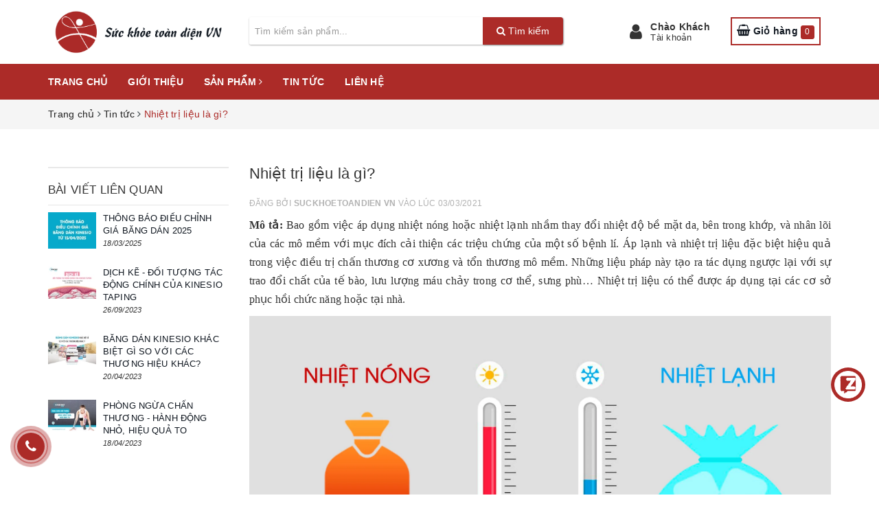

--- FILE ---
content_type: text/css
request_url: https://bizweb.dktcdn.net/100/414/897/themes/816651/assets/ant-cosmetic.scss.css?1762828618069
body_size: 23356
content:
.col-xs-15,.col-sm-15,.col-md-15,.col-lg-15{position:relative;min-height:1px;padding-right:15px;padding-left:15px}.col-xs-15{width:20%;float:left}@media (min-width: 768px){.col-sm-15{width:20%;float:left}}@media (min-width: 992px){.col-md-15{width:20%;float:left}}@media (min-width: 1200px){.col-lg-15{width:20%;float:left}}input[type="text"],input[type="email"],input[type="tel"],input[type="password"],textarea.form-control,select.form-control{border-radius:5px;outline:none;box-shadow:none;-webkit-appearance:none;-moz-appearance:none}body{overflow-x:hidden}a:hover,a:focus{text-decoration:none}.main-account .right-nav{display:-webkit-box;display:-moz-box;display:box;display:-moz-flex;display:-ms-flexbox;-js-display:flex;display:flex;-webkit-box-lines:single;-moz-box-lines:single;box-lines:single;-ms-flex-wrap:nowrap;flex-wrap:nowrap;-webkit-box-pack:end;box-pack:end;-moz-justify-content:flex-end;-ms-justify-content:flex-end;-o-justify-content:flex-end;justify-content:flex-end;-ms-flex-pack:end}.main-account .right-nav>div{padding:0px 15px;position:relative;margin-top:15px}.main-account .right-nav>div.dor-block-selection{margin-top:22px}.main-account .right-nav button{background:transparent none repeat scroll 0 0;border:medium none;box-shadow:none;padding:0px;-webkit-appearance:button;font-size:17px;color:#111821}.main-account .right-nav button:hover{color:#ac2b28}.main-account .right-nav .blockcart{background:none;padding:0;margin-left:0px;position:relative;text-align:center;white-space:nowrap}.main-account .right-nav .blockcart a{color:#111821;position:relative}.main-account .right-nav .blockcart a i{font-size:17px;color:#111821}.main-account .right-nav .blockcart a .cart-products-count{border:1px solid #ddd;border-radius:3px;display:inline-block;font-size:12px;height:20px;line-height:16px;position:relative;width:20px;text-align:center;background-color:#ac2b28 !important;color:#fff !important;border-color:#ac2b28 !important}.main-account .right-nav .blockcart a:hover,.main-account .right-nav .blockcart a:focus{color:#ac2b28}.main-account .right-nav .blockcart a:hover i,.main-account .right-nav .blockcart a:focus i{color:#ac2b28}.main-account .right-nav .dor-block-selection .dor-setting-lists{right:0px;background:#fff none repeat scroll 0 0;border-radius:0;border-top:2px solid #ac2b28;box-shadow:5px 10px 20px rgba(0,0,0,0.15);display:block;margin:0;padding:10px;position:absolute;top:98%}@media (min-width: 1025px){.main-account .right-nav .dor-block-selection .dor-setting-lists{z-index:-999;opacity:0;visibility:hidden;transform:translateY(50px) !important;-webkit-transform:translateY(50px) !important;-ms-transform:translateY(50px) !important}}@media (max-width: 1024px){.main-account .right-nav .dor-block-selection .dor-setting-lists{display:none}}.main-account .right-nav .dor-block-selection .dor-setting-lists .user-info{margin-left:0;margin-top:0;text-align:left;white-space:nowrap}.main-account .right-nav .dor-block-selection .dor-setting-lists .user-info .toogle_content{width:150px;padding-top:0px;padding-left:0px;padding-right:0px;right:auto;left:auto;top:auto;bottom:auto}.main-account .right-nav .dor-block-selection .dor-setting-lists .user-info .toogle_content li{border-bottom:0 solid #ddd;color:#101010;padding:5px 0;text-align:left}.main-account .right-nav .dor-block-selection .dor-setting-lists .user-info .toogle_content li a{color:#111821;transition:all 0.4s ease 0s;display:table}.main-account .right-nav .dor-block-selection .dor-setting-lists .user-info .toogle_content li a i{display:table-cell;width:20px}.main-account .right-nav .dor-block-selection .dor-setting-lists .user-info .toogle_content li a:hover,.main-account .right-nav .dor-block-selection .dor-setting-lists .user-info .toogle_content li a:focus{text-decoration:none;color:#ac2b28}@media (min-width: 1025px){.main-account .right-nav .dor-block-selection:hover .dor-setting-lists{visibility:visible !important;opacity:1 !important;display:block !important;transform:translate(0) !important;transition:transform .3s ease 0s,opacity .3s ease 0s, visibility .3s linear 0s !important;z-index:99 !important}}@media (max-width: 1024px){.main-account .right-nav .dor-block-selection:hover .dor-setting-lists{display:block !important;z-index:9999}}.main-account .right-nav .nav-search-button{position:relative}.main-account .right-nav .nav-search-button .search-header{display:none;position:absolute;top:76px;right:0;width:250px;z-index:99}.main-account .right-nav .nav-search-button .search-header input{font-size:13px;border:1px solid #ac2b28;padding:0 10px}.main-account .right-nav .nav-search-button .search-header button{color:#fff;background-color:#ac2b28;border-color:#ac2b28;width:40px;font-size:13px}header .logo img{max-height:65px}header nav{background-color:transparent}header nav #nav .nav-item{margin-right:0}header nav #nav .nav-item>a{transition:all 0.4s ease 0s;color:#fff;text-transform:uppercase;padding:10px 0;font-weight:600}header nav #nav .nav-item>a:hover,header nav #nav .nav-item>a:focus{color:#fff;background-color:transparent}header nav #nav .nav-item>a:hover:before,header nav #nav .nav-item>a:focus:before{content:"";height:2px;width:40px;background-color:#fff;position:absolute;margin-left:auto;margin-right:auto;bottom:0;left:0;right:0}header nav #nav .nav-item+.nav-item{margin-left:30px}header nav #nav .nav-item.active>a:before{content:"";height:2px;width:40px;background-color:#fff;position:absolute;margin-left:auto;margin-right:auto;bottom:0;left:0;right:0}header nav #nav .nav-item .dropdown-menu{background:#fff none repeat scroll 0 0;border-radius:0;border:none;box-shadow:5px 10px 20px rgba(0,0,0,0.15);margin:0;min-width:200px;padding:0}header nav #nav .nav-item .dropdown-menu .nav-item-lv2{padding:0 10px}header nav #nav .nav-item .dropdown-menu .nav-item-lv2 a{font-weight:normal !important;text-transform:none !important;padding:5px 0}header nav #nav .nav-item .dropdown-menu .nav-item-lv2 a i{position:absolute;right:10px;top:50%;transform:translate(0, -50%)}header nav #nav .nav-item .dropdown-menu .nav-item-lv2 a:hover,header nav #nav .nav-item .dropdown-menu .nav-item-lv2 a:focus{background-color:transparent;color:#ac2b28}header.sticky{position:relative;top:0;left:0;right:0;z-index:99;box-shadow:0 1px 4px 0 rgba(0,0,0,0.12);background-color:#fff;-webkit-animation:fadeInDown 1s ease-out;-o-animation:fadeInDown 1s ease-out;animation:fadeInDown 1s ease-out}header .fadeInDown{animation-name:fadeInDown}@keyframes fadeInDownBig{0%{opacity:0;transform:translate3d(0, -2000px, 0)}to{opacity:1;transform:none}}header .fadeInDownBig{animation-name:fadeInDownBig}@keyframes fadeInLeft{0%{opacity:0;transform:translate3d(-100%, 0, 0)}to{opacity:1;transform:none}}.top-header{padding-top:10px}@media (max-width: 991px){.top-header{padding-top:0;text-align:center}.top-header .col-full-function .logo{display:inline-block;margin-top:5px}.top-header .col-full-function .icon-option-cart{display:block;width:30px;height:30px;position:absolute;top:30px;right:10px;padding:1px;background-image:url(//bizweb.dktcdn.net/100/414/897/themes/816651/assets/shopping-cart.svg?1757039697638);background-repeat:no-repeat;background-size:30px;image-rendering:-webkit-optimize-contrast;z-index:5}.top-header .col-full-function .icon-option-cart span{position:absolute;top:-2px;right:-7px;border-radius:20px;-webkit-border-radius:20px;-moz-border-radius:20px;padding:2px 6px;background:red;color:#FFF;box-shadow:1px 1px 1px 0px #eee;font-size:12px;height:20px;line-height:17px}.top-header .col-full-function .link-toggle-slide-menu{display:block;width:30px;height:30px;position:absolute;top:35px;left:10px;padding:2px;background-image:url(//bizweb.dktcdn.net/100/414/897/themes/816651/assets/menu-button.svg?1757039697638);background-repeat:no-repeat;image-rendering:pixelated;background-size:30px}}.top-header .search_form{width:100%;-webkit-box-shadow:0 1px 2px 0 rgba(98,98,98,0.5);box-shadow:0 1px 2px 0 rgba(98,98,98,0.5);border-radius:3px;margin-bottom:0;margin-top:15px}@media (max-width: 991px){.top-header .search_form{-webkit-box-shadow:none;box-shadow:none;margin-top:10px}}.top-header .search_form input{height:40px;border:0;font-size:13px;border-radius:3px;padding:0 8px;color:#111821;outline:none;box-shadow:none}.top-header .search_form input:focus{border:0;outline:none;box-shadow:none}@media (max-width: 991px){.top-header .search_form input{border:solid 1px #e5e6ec}.top-header .search_form input:focus{border:solid 1px #e5e6ec;outline:none;box-shadow:none}}.top-header .search_form button{background:#ac2b28;-webkit-box-shadow:1px 1px 2px 0 rgba(99,99,99,0.5);box-shadow:1px 1px 2px 0 rgba(99,99,99,0.5);color:#fff;height:40px;border:0;font-size:14px;border-radius:0 4px 4px 0 !important;cursor:pointer;outline:none}@media (max-width: 991px){.top-header .search_form button{-webkit-box-shadow:none;box-shadow:none}}.top-header .nav-setting-button{display:table}.top-header .nav-setting-button i{display:table-cell;width:30px;font-size:25px;vertical-align:middle}.top-header .nav-setting-button .nav-setting-content{line-height:1.1}.top-header #_desktop_cart{border:2px solid #ac2b28;padding:7px}.main-nav{background-color:#ac2b28;margin-top:10px}.backdrop__body-backdrop___1rvky{visibility:hidden;position:fixed;opacity:0;width:100%;left:0;top:0;right:0;bottom:0;background-color:rgba(0,0,0,0.55);z-index:9999;transition:opacity .5s ease}.backdrop__body-backdrop___1rvky.active{transition:opacity .5s ease;visibility:visible;opacity:1}.c-menu--slide-left{height:100%;overflow-y:auto;width:300px;position:fixed;background-color:#f6f6f7;-webkit-transition:-webkit-transform 0.5s;transition:transform 0.5s;z-index:999999 !important;top:0;left:0;-webkit-transform:translateX(-300px);-ms-transform:translateX(-300px);transform:translateX(-300px)}.c-menu--slide-left.active{-webkit-transform:translateX(0);-ms-transform:translateX(0);transform:translateX(0)}.c-menu--slide-left #close-nav{position:absolute;top:10px;right:10px;width:20px;z-index:5;display:block}.c-menu--slide-left .la-nav-top-login{padding:30px 15px;background:url(//bizweb.dktcdn.net/100/414/897/themes/816651/assets/br-nav-slide-left.jpg?1757039697638) no-repeat;min-height:180px;background-size:cover;box-shadow:0px 1px 2px #999}.c-menu--slide-left .la-nav-top-login .la-avatar-nav>a{display:inline-block;margin:0 auto;position:relative}.c-menu--slide-left .la-nav-top-login .la-avatar-nav>a img{height:auto;display:block;width:50px;height:50px;border-radius:50%;-webkit-border-radius:50%;-moz-border-radius:50%}.c-menu--slide-left .la-nav-top-login .la-avatar-nav .la-hello-user-nav{color:#FFF;margin-top:10px;text-shadow:1px 1px 1px #444;white-space:nowrap;text-overflow:ellipsis;overflow:hidden}.c-menu--slide-left .la-action-link-nav{margin-top:15px}.c-menu--slide-left .la-action-link-nav>a{text-transform:uppercase;height:35px;line-height:35px;color:#FFF;border:1px solid rgba(255,255,255,0.5);margin-right:5px;display:inline-block;width:120px;text-align:center}.c-menu--slide-left .la-action-link-nav>a:last-child{margin-right:0px}.c-menu--slide-left .la-scroll-fix-infor-user{height:calc(100% - 189px);height:-moz-calc(100% - 189px);height:-webkit-calc(100% - 189px);height:-o-calc(100% - 189px);overflow:auto}.c-menu--slide-left .la-scroll-fix-infor-user .la-nav-menu-items .la-title-nav-items{padding:10px;color:#888888;font-size:13px}.c-menu--slide-left .la-scroll-fix-infor-user .la-nav-menu-items .la-nav-list-items{position:relative;background:#FFF;height:250px;overflow-y:auto}@media (min-width: 767px) and (max-width: 991px){.c-menu--slide-left .la-scroll-fix-infor-user .la-nav-menu-items .la-nav-list-items{height:60vh}}.c-menu--slide-left .la-scroll-fix-infor-user .la-nav-menu-items .la-nav-list-items li{width:100%;float:left;padding:0px;border-bottom:1px solid #ddd;position:relative;overflow:hidden}.c-menu--slide-left .la-scroll-fix-infor-user .la-nav-menu-items .la-nav-list-items li a{display:block;color:#444;font-size:14px;width:100%;height:100%;padding:10px 5px;padding-right:20px;position:relative}.c-menu--slide-left .la-scroll-fix-infor-user .la-nav-menu-items .la-nav-list-items .ng-has-child1 a,.c-menu--slide-left .la-scroll-fix-infor-user .la-nav-menu-items .la-nav-list-items .ng-has-child2 a{position:relative}.c-menu--slide-left .la-scroll-fix-infor-user .la-nav-menu-items .la-nav-list-items .ng-has-child1 a i,.c-menu--slide-left .la-scroll-fix-infor-user .la-nav-menu-items .la-nav-list-items .ng-has-child2 a i{padding:3px 0;position:absolute;right:10px;top:50%;transform:translate(0, -50%)}.c-menu--slide-left .la-scroll-fix-infor-user .la-nav-menu-items .la-nav-list-items .ng-has-child1 a i.active:before,.c-menu--slide-left .la-scroll-fix-infor-user .la-nav-menu-items .la-nav-list-items .ng-has-child2 a i.active:before{content:"\f068"}.c-menu--slide-left .la-scroll-fix-infor-user .la-nav-menu-items .la-nav-list-items .ng-has-child1 .ul-has-child1{padding-left:10px;display:none}.c-menu--slide-left .la-scroll-fix-infor-user .la-nav-menu-items .la-nav-list-items .ng-has-child1 .ul-has-child1 li{border:none}.c-menu--slide-left .la-scroll-fix-infor-user .la-nav-menu-items .la-nav-list-items .ng-has-child1 .ul-has-child1 .ul-has-child2{padding-left:20px;display:none}.c-menu--slide-left .la-scroll-fix-infor-user .la-nav-slide-banner{margin-top:5px;padding:0px 5px 0px 5px}.c-menu--slide-left .la-scroll-fix-infor-user .la-nav-slide-banner img{width:100%;display:block;height:auto;margin-bottom:5px}.section_feature_promotion{position:relative}@media (min-width: 767px){.section_feature_promotion::before{background-image:url(//bizweb.dktcdn.net/100/414/897/themes/816651/assets/sec_feature_promotion_image_1.png?1757039697638);background-position:-30px top;background-repeat:no-repeat;display:block !important;z-index:1;position:absolute;width:240px;height:339px;content:"";top:-50px}}@media (min-width: 767px) and (max-width: 1024px){.section_feature_promotion::before{left:-50px}}@media (min-width: 767px){.section_feature_promotion::after{background-image:url(//bizweb.dktcdn.net/100/414/897/themes/816651/assets/sec_feature_promotion_image_2.png?1757039697638);background-position:right bottom;background-repeat:no-repeat;display:block !important;z-index:1;position:absolute;width:240px;height:339px;content:"";bottom:-45px;right:0px}}@media (min-width: 767px) and (max-width: 1024px){.section_feature_promotion::after{right:-90px}}.section_feature_promotion .section_feature_promotion-title{font-size:25px;font-weight:600;font-style:normal;margin-bottom:20px;margin-top:0;padding:15px 0;text-transform:uppercase;position:relative}.section_feature_promotion .section_feature_promotion-title:before{content:"";height:2px;width:100px;background-color:#ac2b28;position:absolute;left:0;right:0;bottom:10px;margin-left:auto;margin-right:auto}.section_feature_promotion .section_feature_promotion-title a{color:#111821}.section_feature_promotion .section_feature_promotion-title a:hover,.section_feature_promotion .section_feature_promotion-title a:focus{color:#ac2b28;text-decoration:none}.section_feature_promotion .product-item-container{margin-bottom:10px}.section_feature_promotion .product-item-container .right-block{clear:none;padding:0 15px;text-align:left;background:transparent;position:relative}@media (max-width: 991px){.section_feature_promotion .product-item-container .right-block .caption{margin-top:10px}}.section_feature_promotion .product-item-container .right-block .caption h4{font-weight:400;text-transform:capitalize;font-size:14px;margin-top:0;margin-bottom:5px}.section_feature_promotion .product-item-container .right-block .caption h4 a{font-size:14px;color:#111821;font-weight:500;text-transform:capitalize;line-height:16px}.section_feature_promotion .product-item-container .right-block .caption h4 a:hover,.section_feature_promotion .product-item-container .right-block .caption h4 a:focus{color:#ac2b28;text-decoration:none}.section_feature_promotion .product-item-container .right-block .caption .bizweb-product-reviews-badge{display:block}.section_feature_promotion .product-item-container .right-block .caption .bizweb-product-reviews-badge .bizweb-product-reviews-star{padding:0}.section_feature_promotion .product-item-container .right-block .caption .bizweb-product-reviews-badge .bizweb-product-reviews-star i{font-size:12px;color:#f0ca6c !important}.section_feature_promotion .product-item-container .right-block .caption .bizweb-product-reviews-badge div:nth-child(2),.section_feature_promotion .product-item-container .right-block .caption .bizweb-product-reviews-badge div:nth-child(3){display:none}.section_feature_promotion .product-item-container .right-block .description{margin:20px 0 10px}.section_feature_promotion .product-item-container .right-block .qt{margin:20px 0;font-size:13px;color:#222;font-weight:bold}.section_feature_promotion .product-item-container .right-block b{color:#ac2b28;font-size:14px}.section_feature_promotion .product-item-container .left-block{position:relative;overflow:hidden;text-align:center}.section_feature_promotion .product-item-container .left-block .product-image-container{position:relative;border:2px transparent solid}.section_feature_promotion .product-item-container .left-block .product-image-container>a{position:relative;display:block}.section_feature_promotion .product-item-container .left-block .product-image-container .label-product{font-size:12px;font-weight:bold;color:#fff;text-align:center;display:block;width:40px;height:40px;z-index:7;border-radius:50%;line-height:40px;position:absolute;top:20px;text-transform:capitalize;background:#ac2b28;right:20px}.section_feature_promotion .product-item-container .left-block .product-image-container:hover{border-color:#ac2b28}.section_feature_promotion .product-item-container .left-block .product-image-container:hover .button-link .btn_df{-webkit-transform:translate(0px, 0px);-moz-transform:translate(0px, 0px);-ms-transform:translate(0px, 0px);-o-transform:translate(0px, 0px);opacity:1}.section_feature_promotion .product-item-container .left-block .button-link{padding:0;position:absolute;z-index:9;left:10px;bottom:45px}.section_feature_promotion .product-item-container .left-block .button-link .add-to-cart .btn_df{-webkit-transition-delay:0.13s;transition-delay:0.13s}.section_feature_promotion .product-item-container .left-block .button-link .add-to-cart .btn_df i{font-size:12px;color:#fff;height:30px;line-height:30px;width:30px;text-align:center}.section_feature_promotion .product-item-container .left-block .button-link .add-to-cart .btn_df span{color:#fff;font-size:12px;font-weight:300;height:auto;opacity:0;position:static;width:0px;visibility:hidden}.section_feature_promotion .product-item-container .left-block .button-link .quickview-button .btn_df{-webkit-transition-delay:0.18s;transition-delay:0.18s}.section_feature_promotion .product-item-container .left-block .button-link .product-addto-links .btn_df{-webkit-transition-delay:0.23s;transition-delay:0.23s}.section_feature_promotion .product-item-container .left-block .button-link .product-addto-links i{font-size:12px;color:#fff;height:30px;line-height:30px;width:30px;text-align:center}.section_feature_promotion .product-item-container .left-block .button-link .product-addto-links span{color:#fff;font-size:12px;font-weight:300;height:auto;opacity:0;position:static;width:0px;visibility:hidden}.section_feature_promotion .product-item-container .left-block .button-link .btn_df{border:none;display:block;margin-top:5px;padding:0;margin-left:0;background-color:#666;color:#fff;width:30px;height:30px;line-height:30px;border-radius:3px;text-align:center;opacity:0;-webkit-transform:translate(-50px, 0px);-moz-transform:translate(-50px, 0px);-ms-transform:translate(-50px, 0px);-o-transform:translate(-50px, 0px);-webkit-transition:all 300ms ease-in-out;-moz-transition:all 300ms ease-in-out;-ms-transition:all 300ms ease-in-out;-o-transition:all 300ms ease-in-out;transition:all 300ms ease-in-out}.section_feature_promotion .product-item-container .left-block .button-link .btn_df span{color:#fff;font-size:12px;font-weight:300;height:auto;opacity:0;position:static;width:0px;visibility:hidden}.section_feature_promotion .product-item-container .left-block .button-link .btn_df:hover,.section_feature_promotion .product-item-container .left-block .button-link .btn_df:focus{text-decoration:none;cursor:pointer}.section_feature_promotion .product-item-container .left-block .button-link .btn_df:hover{background:#ac2b28;color:#fff;width:auto}.section_feature_promotion .product-item-container .left-block .button-link .btn_df:hover span{opacity:1;padding:0 10px 0 0px;width:auto;visibility:visible}.section_feature_promotion .product-item-container .left-block .button-link form{margin-bottom:0}.section_feature_promotion .product-item-container .price{overflow:hidden;width:100%;margin:0}.section_feature_promotion .product-item-container .price .price-new{margin-right:5px;color:#ac2b28;font-size:16px;vertical-align:top;font-weight:600}.section_feature_promotion .product-item-container .price .price-old{font-size:12px;color:#898989;text-decoration:line-through;display:inline-block;line-height:100%;font-weight:500}.section_feature_promotion .owl-dots{bottom:-20px}.section_feature_promotion .owl-dots .owl-dot{background:#222;margin:0 5px;width:30px;height:6px;padding:0;transition:all 0.3s ease 0s;border-radius:3px;float:none;display:inline-block}.section_feature_promotion .owl-dots .owl-dot.active,.section_feature_promotion .owl-dots .owl-dot:hover{background-color:#ac2b28}.section_about_us{background-color:#fff;padding-bottom:30px}.section_about_us .dor-about-info-row{padding:30px 0px;margin-top:15px}.section_about_us .dor-about-info-row .dor-about-icon{position:relative;text-align:center}.section_about_us .dor-about-info-row .dor-about-icon .about-circles{position:absolute;top:50%;left:50%;width:80px;height:80px;margin:0 auto;-webkit-transform:translate3D(-50%, -50%, 0);-moz-transform:translate3D(-50%, -50%, 0);-ms-transform:translate3D(-50%, -50%, 0);-o-transform:translate3D(-50%, -50%, 0);transform:translate3D(-50%, -50%, 0)}.section_about_us .dor-about-info-row .dor-about-icon .about-circles .circles{position:absolute;box-sizing:border-box;width:100%;height:100%;-webkit-transition:all .5s ease;-moz-transition:all .5s ease;-o-transition:all .5s ease;transition:all .5s ease;border:1px solid transparent;border-radius:92% 110% 132% 88%}.section_about_us .dor-about-info-row .dor-about-icon .about-circles .circles:nth-child(1){-webkit-transform-origin:50% 50%;-ms-transform-origin:50% 50%;transform-origin:50% 50%;-webkit-animation:spin1 6s linear infinite;animation:spin1 6s linear infinite;border-color:#c7c7c7}.section_about_us .dor-about-info-row .dor-about-icon .about-circles .circles:nth-child(2){-webkit-transform-origin:50% 50%;-ms-transform-origin:50% 50%;transform-origin:50% 50%;-webkit-animation:spin2 6s linear infinite;animation:spin2 6s linear infinite;border-color:#c7c7c7}.section_about_us .dor-about-info-row .dor-about-icon .about-circles .circles:nth-child(3){-webkit-transform-origin:50% 50%;-ms-transform-origin:50% 50%;transform-origin:50% 50%;-webkit-animation:spin3 6s linear infinite;animation:spin3 6s linear infinite;border-color:#c7c7c7}.section_about_us .dor-about-info-row .dor-about-icon .about-circles .circles:nth-child(4){-webkit-transform-origin:50% 50%;-ms-transform-origin:50% 50%;transform-origin:50% 50%;-webkit-animation:spin4 6s linear infinite;animation:spin4 6s linear infinite;border-color:#c7c7c7}.section_about_us .dor-about-info-row .dor-about-icon .about-flaticon img{position:relative;z-index:2;display:inline-block;width:50px;height:50px}.section_about_us .dor-about-info-row .aio-ibd-block{position:relative;top:-10px}@media (max-width: 991px){.section_about_us .dor-about-info-row .aio-ibd-block{top:30px}}.section_about_us .dor-about-info-row .aio-ibd-block.aio-right{padding-right:10px;text-align:right}@media (max-width: 991px){.section_about_us .dor-about-info-row .aio-ibd-block.aio-right{padding-right:0;text-align:center}}.section_about_us .dor-about-info-row .aio-ibd-block.aio-left{padding-left:10px}@media (max-width: 991px){.section_about_us .dor-about-info-row .aio-ibd-block.aio-left{padding-left:0;text-align:center}}.section_about_us .dor-about-info-row h3{font-size:20px;font-weight:600;color:#111821;margin-top:0;padding-top:0;line-height:1.1}.section_about_us .dor-about-info-row p{color:#878787;font-size:13px}.section_about_us .section_about_us_title{padding:50px 0;padding-top:20px}.section_about_us .section_about_us_title h2{font-size:25px;font-weight:600;font-style:normal;margin-bottom:0px;margin-top:0;padding:15px 0;text-transform:uppercase;position:relative}.section_about_us .section_about_us_title h2:before{content:"";height:2px;width:100px;background-color:#ac2b28;position:absolute;left:0;right:0;bottom:10px;margin-left:auto;margin-right:auto}.section_about_us .section_about_us_title .section_about_us_content{color:#111821}@-webkit-keyframes spin1{0%{-webkit-transform:rotate(0);transform:rotate(0)}100%{-webkit-transform:rotate(360deg);transform:rotate(360deg)}}@keyframes spin1{0%{-webkit-transform:rotate(0);transform:rotate(0)}100%{-webkit-transform:rotate(360deg);transform:rotate(360deg)}}@-webkit-keyframes spin2{0%{-webkit-transform:rotate(72deg);transform:rotate(72deg)}100%{-webkit-transform:rotate(-288deg);transform:rotate(-288deg)}}@keyframes spin2{0%{-webkit-transform:rotate(72deg);transform:rotate(72deg)}100%{-webkit-transform:rotate(-288deg);transform:rotate(-288deg)}}@-webkit-keyframes spin3{0%{-webkit-transform:rotate(-144deg);transform:rotate(-144deg)}100%{-webkit-transform:rotate(216deg);transform:rotate(216deg)}}@keyframes spin3{0%{-webkit-transform:rotate(-144deg);transform:rotate(-144deg)}100%{-webkit-transform:rotate(216deg);transform:rotate(216deg)}}@-webkit-keyframes spin4{0%{-webkit-transform:rotate(216deg);transform:rotate(216deg)}100%{-webkit-transform:rotate(-144deg);transform:rotate(-144deg)}}@keyframes spin4{0%{-webkit-transform:rotate(216deg);transform:rotate(216deg)}100%{-webkit-transform:rotate(-144deg);transform:rotate(-144deg)}}.section_product .group-top-product .section_product_title{margin-top:0;font-size:20px;color:#111821;text-transform:capitalize;position:relative;float:left}.section_product .group-top-product .menu-button-edit{display:none}@media (max-width: 767px){.section_product .group-top-product .menu-button-edit{display:inline-block;float:right;border:1px solid #e5e5e5;height:30px;width:30px;text-align:center;line-height:27px;border-radius:5px;font-size:15px;color:#ac2b28}}.section_product .group-top-product .menu-button-edit.active i:before{content:"\f00d"}.section_product .group-top-product ul{float:right}.section_product .group-top-product ul li{float:none;display:inline-block}.section_product .group-top-product ul li a{color:#444;font-size:12px;padding:5px 5px;display:block}.section_product .group-top-product ul li a.viewmoretext{padding-right:0;font-weight:600}.section_product .group-top-product ul li a:hover,.section_product .group-top-product ul li a:focus{color:#ac2b28;text-decoration:none}@media (max-width: 767px){.section_product .group-top-product ul{float:none;width:100%;clear:both;display:none}.section_product .group-top-product ul li{display:block}}.section_product .grp-nature{margin:0}@media (min-width: 1024px){.section_product .grp-nature{display:-webkit-box;display:-moz-box;display:box;display:-webkit-flex;display:-moz-flex;display:-ms-flexbox;display:flex}}.section_product .grp-nature .col-md-9,.section_product .grp-nature .product_4{padding:0}.section_product .grp-nature .col-md-9 .group-list-product,.section_product .grp-nature .product_4 .group-list-product{border-left:1px solid #e9e9e9}.section_product .grp-nature .col-md-9 .group-list-product .col-md-3,.section_product .grp-nature .col-md-9 .group-list-product .product_4s,.section_product .grp-nature .product_4 .group-list-product .col-md-3,.section_product .grp-nature .product_4 .group-list-product .product_4s{padding:0;border:1px solid #e9e9e9;border-left:none;border-top:none}.section_product .grp-nature .col-md-9 .group-list-product .col-md-3 .product-box,.section_product .grp-nature .col-md-9 .group-list-product .product_4s .product-box,.section_product .grp-nature .product_4 .group-list-product .col-md-3 .product-box,.section_product .grp-nature .product_4 .group-list-product .product_4s .product-box{padding:8px;margin-bottom:0}.section_product .grp-nature .col-md-9 .group-list-product .col-md-3 .product-box .product-info,.section_product .grp-nature .col-md-9 .group-list-product .product_4s .product-box .product-info,.section_product .grp-nature .product_4 .group-list-product .col-md-3 .product-box .product-info,.section_product .grp-nature .product_4 .group-list-product .product_4s .product-box .product-info{padding:0}.section_product .grp-nature .col-md-9 .group-list-product .col-md-3 .product-box .bizweb-product-reviews-badge,.section_product .grp-nature .col-md-9 .group-list-product .product_4s .product-box .bizweb-product-reviews-badge,.section_product .grp-nature .product_4 .group-list-product .col-md-3 .product-box .bizweb-product-reviews-badge,.section_product .grp-nature .product_4 .group-list-product .product_4s .product-box .bizweb-product-reviews-badge{display:block}.section_product .grp-nature .col-md-9 .group-list-product .col-md-3 .product-box .bizweb-product-reviews-badge .bizweb-product-reviews-star,.section_product .grp-nature .col-md-9 .group-list-product .product_4s .product-box .bizweb-product-reviews-badge .bizweb-product-reviews-star,.section_product .grp-nature .product_4 .group-list-product .col-md-3 .product-box .bizweb-product-reviews-badge .bizweb-product-reviews-star,.section_product .grp-nature .product_4 .group-list-product .product_4s .product-box .bizweb-product-reviews-badge .bizweb-product-reviews-star{padding:0}.section_product .grp-nature .col-md-9 .group-list-product .col-md-3 .product-box .bizweb-product-reviews-badge .bizweb-product-reviews-star i,.section_product .grp-nature .col-md-9 .group-list-product .product_4s .product-box .bizweb-product-reviews-badge .bizweb-product-reviews-star i,.section_product .grp-nature .product_4 .group-list-product .col-md-3 .product-box .bizweb-product-reviews-badge .bizweb-product-reviews-star i,.section_product .grp-nature .product_4 .group-list-product .product_4s .product-box .bizweb-product-reviews-badge .bizweb-product-reviews-star i{font-size:12px;color:#f0ca6c !important}.section_product .grp-nature .col-md-9 .group-list-product .col-md-3 .product-box .bizweb-product-reviews-badge div:nth-child(2),.section_product .grp-nature .col-md-9 .group-list-product .col-md-3 .product-box .bizweb-product-reviews-badge div:nth-child(3),.section_product .grp-nature .col-md-9 .group-list-product .product_4s .product-box .bizweb-product-reviews-badge div:nth-child(2),.section_product .grp-nature .col-md-9 .group-list-product .product_4s .product-box .bizweb-product-reviews-badge div:nth-child(3),.section_product .grp-nature .product_4 .group-list-product .col-md-3 .product-box .bizweb-product-reviews-badge div:nth-child(2),.section_product .grp-nature .product_4 .group-list-product .col-md-3 .product-box .bizweb-product-reviews-badge div:nth-child(3),.section_product .grp-nature .product_4 .group-list-product .product_4s .product-box .bizweb-product-reviews-badge div:nth-child(2),.section_product .grp-nature .product_4 .group-list-product .product_4s .product-box .bizweb-product-reviews-badge div:nth-child(3){display:none}.section_product .grp-nature .col-md-9 .group-list-product .col-md-3 .product-box .product-thumbnail,.section_product .grp-nature .col-md-9 .group-list-product .product_4s .product-box .product-thumbnail,.section_product .grp-nature .product_4 .group-list-product .col-md-3 .product-box .product-thumbnail,.section_product .grp-nature .product_4 .group-list-product .product_4s .product-box .product-thumbnail{position:relative;height:197px}@media (max-width: 1024px){.section_product .grp-nature .col-md-9 .group-list-product .col-md-3 .product-box .product-thumbnail,.section_product .grp-nature .col-md-9 .group-list-product .product_4s .product-box .product-thumbnail,.section_product .grp-nature .product_4 .group-list-product .col-md-3 .product-box .product-thumbnail,.section_product .grp-nature .product_4 .group-list-product .product_4s .product-box .product-thumbnail{height:159px}}@media (max-width: 991px){.section_product .grp-nature .col-md-9 .group-list-product .col-md-3 .product-box .product-thumbnail,.section_product .grp-nature .col-md-9 .group-list-product .product_4s .product-box .product-thumbnail,.section_product .grp-nature .product_4 .group-list-product .col-md-3 .product-box .product-thumbnail,.section_product .grp-nature .product_4 .group-list-product .product_4s .product-box .product-thumbnail{height:163px}}@media (max-width: 767px){.section_product .grp-nature .col-md-9 .group-list-product .col-md-3 .product-box .product-thumbnail,.section_product .grp-nature .col-md-9 .group-list-product .product_4s .product-box .product-thumbnail,.section_product .grp-nature .product_4 .group-list-product .col-md-3 .product-box .product-thumbnail,.section_product .grp-nature .product_4 .group-list-product .product_4s .product-box .product-thumbnail{height:240px;text-align:center}}@media (max-width: 376px){.section_product .grp-nature .col-md-9 .group-list-product .col-md-3 .product-box .product-thumbnail,.section_product .grp-nature .col-md-9 .group-list-product .product_4s .product-box .product-thumbnail,.section_product .grp-nature .product_4 .group-list-product .col-md-3 .product-box .product-thumbnail,.section_product .grp-nature .product_4 .group-list-product .product_4s .product-box .product-thumbnail{height:155px}}@media (max-width: 321px){.section_product .grp-nature .col-md-9 .group-list-product .col-md-3 .product-box .product-thumbnail,.section_product .grp-nature .col-md-9 .group-list-product .product_4s .product-box .product-thumbnail,.section_product .grp-nature .product_4 .group-list-product .col-md-3 .product-box .product-thumbnail,.section_product .grp-nature .product_4 .group-list-product .product_4s .product-box .product-thumbnail{height:128px}}.section_product .grp-nature .col-md-9 .group-list-product .col-md-3 .product-box .product-thumbnail img,.section_product .grp-nature .col-md-9 .group-list-product .product_4s .product-box .product-thumbnail img,.section_product .grp-nature .product_4 .group-list-product .col-md-3 .product-box .product-thumbnail img,.section_product .grp-nature .product_4 .group-list-product .product_4s .product-box .product-thumbnail img{width:auto;max-height:100%;position:absolute;top:0;bottom:0;left:0;right:0;margin:auto}.section_product .grp-nature .col-md-9 .group-list-product .col-md-3 .product-box .product-thumbnail .tag_promotion,.section_product .grp-nature .col-md-9 .group-list-product .product_4s .product-box .product-thumbnail .tag_promotion,.section_product .grp-nature .product_4 .group-list-product .col-md-3 .product-box .product-thumbnail .tag_promotion,.section_product .grp-nature .product_4 .group-list-product .product_4s .product-box .product-thumbnail .tag_promotion{background:#00b09b;background:-webkit-linear-gradient(to right, #96c93d, #00b09b);background:linear-gradient(to right, #96c93d, #00b09b);padding:0 15px;line-height:24px;color:#fff;bottom:0;font-size:10px;font-weight:600;text-transform:uppercase;text-align:center;white-space:nowrap;text-overflow:ellipsis;width:100%;overflow:hidden;position:absolute;bottom:0}.section_product .grp-nature .col-md-9 .group-list-product .col-md-3 .product-box .product-thumbnail .button-link,.section_product .grp-nature .col-md-9 .group-list-product .product_4s .product-box .product-thumbnail .button-link,.section_product .grp-nature .product_4 .group-list-product .col-md-3 .product-box .product-thumbnail .button-link,.section_product .grp-nature .product_4 .group-list-product .product_4s .product-box .product-thumbnail .button-link{padding:0;position:absolute;z-index:9;left:10px;bottom:45px}.section_product .grp-nature .col-md-9 .group-list-product .col-md-3 .product-box .product-thumbnail .button-link .add-to-cart .btn_df,.section_product .grp-nature .col-md-9 .group-list-product .product_4s .product-box .product-thumbnail .button-link .add-to-cart .btn_df,.section_product .grp-nature .product_4 .group-list-product .col-md-3 .product-box .product-thumbnail .button-link .add-to-cart .btn_df,.section_product .grp-nature .product_4 .group-list-product .product_4s .product-box .product-thumbnail .button-link .add-to-cart .btn_df{-webkit-transition-delay:0.13s;transition-delay:0.13s}.section_product .grp-nature .col-md-9 .group-list-product .col-md-3 .product-box .product-thumbnail .button-link .add-to-cart .btn_df i,.section_product .grp-nature .col-md-9 .group-list-product .product_4s .product-box .product-thumbnail .button-link .add-to-cart .btn_df i,.section_product .grp-nature .product_4 .group-list-product .col-md-3 .product-box .product-thumbnail .button-link .add-to-cart .btn_df i,.section_product .grp-nature .product_4 .group-list-product .product_4s .product-box .product-thumbnail .button-link .add-to-cart .btn_df i{font-size:12px;color:#fff;height:30px;line-height:30px;width:30px;text-align:center}.section_product .grp-nature .col-md-9 .group-list-product .col-md-3 .product-box .product-thumbnail .button-link .add-to-cart .btn_df span,.section_product .grp-nature .col-md-9 .group-list-product .product_4s .product-box .product-thumbnail .button-link .add-to-cart .btn_df span,.section_product .grp-nature .product_4 .group-list-product .col-md-3 .product-box .product-thumbnail .button-link .add-to-cart .btn_df span,.section_product .grp-nature .product_4 .group-list-product .product_4s .product-box .product-thumbnail .button-link .add-to-cart .btn_df span{color:#fff;font-size:12px;font-weight:300;height:auto;opacity:0;position:static;width:0px;visibility:hidden}.section_product .grp-nature .col-md-9 .group-list-product .col-md-3 .product-box .product-thumbnail .button-link .quickview-button .btn_df,.section_product .grp-nature .col-md-9 .group-list-product .product_4s .product-box .product-thumbnail .button-link .quickview-button .btn_df,.section_product .grp-nature .product_4 .group-list-product .col-md-3 .product-box .product-thumbnail .button-link .quickview-button .btn_df,.section_product .grp-nature .product_4 .group-list-product .product_4s .product-box .product-thumbnail .button-link .quickview-button .btn_df{-webkit-transition-delay:0.18s;transition-delay:0.18s}.section_product .grp-nature .col-md-9 .group-list-product .col-md-3 .product-box .product-thumbnail .button-link .product-addto-links .btn_df,.section_product .grp-nature .col-md-9 .group-list-product .product_4s .product-box .product-thumbnail .button-link .product-addto-links .btn_df,.section_product .grp-nature .product_4 .group-list-product .col-md-3 .product-box .product-thumbnail .button-link .product-addto-links .btn_df,.section_product .grp-nature .product_4 .group-list-product .product_4s .product-box .product-thumbnail .button-link .product-addto-links .btn_df{-webkit-transition-delay:0.23s;transition-delay:0.23s}.section_product .grp-nature .col-md-9 .group-list-product .col-md-3 .product-box .product-thumbnail .button-link .product-addto-links i,.section_product .grp-nature .col-md-9 .group-list-product .product_4s .product-box .product-thumbnail .button-link .product-addto-links i,.section_product .grp-nature .product_4 .group-list-product .col-md-3 .product-box .product-thumbnail .button-link .product-addto-links i,.section_product .grp-nature .product_4 .group-list-product .product_4s .product-box .product-thumbnail .button-link .product-addto-links i{font-size:12px;color:#fff;height:30px;line-height:30px;width:30px;text-align:center}.section_product .grp-nature .col-md-9 .group-list-product .col-md-3 .product-box .product-thumbnail .button-link .product-addto-links span,.section_product .grp-nature .col-md-9 .group-list-product .product_4s .product-box .product-thumbnail .button-link .product-addto-links span,.section_product .grp-nature .product_4 .group-list-product .col-md-3 .product-box .product-thumbnail .button-link .product-addto-links span,.section_product .grp-nature .product_4 .group-list-product .product_4s .product-box .product-thumbnail .button-link .product-addto-links span{color:#fff;font-size:12px;font-weight:300;height:auto;opacity:0;position:static;width:0px;visibility:hidden}.section_product .grp-nature .col-md-9 .group-list-product .col-md-3 .product-box .product-thumbnail .button-link .btn_df,.section_product .grp-nature .col-md-9 .group-list-product .product_4s .product-box .product-thumbnail .button-link .btn_df,.section_product .grp-nature .product_4 .group-list-product .col-md-3 .product-box .product-thumbnail .button-link .btn_df,.section_product .grp-nature .product_4 .group-list-product .product_4s .product-box .product-thumbnail .button-link .btn_df{border:none;display:block;margin-top:5px;padding:0;margin-left:0;background-color:#666;color:#fff;width:30px;height:30px;line-height:30px;border-radius:3px;text-align:center;opacity:0;-webkit-transform:translate(-50px, 0px);-moz-transform:translate(-50px, 0px);-ms-transform:translate(-50px, 0px);-o-transform:translate(-50px, 0px);-webkit-transition:all 300ms ease-in-out;-moz-transition:all 300ms ease-in-out;-ms-transition:all 300ms ease-in-out;-o-transition:all 300ms ease-in-out;transition:all 300ms ease-in-out}.section_product .grp-nature .col-md-9 .group-list-product .col-md-3 .product-box .product-thumbnail .button-link .btn_df span,.section_product .grp-nature .col-md-9 .group-list-product .product_4s .product-box .product-thumbnail .button-link .btn_df span,.section_product .grp-nature .product_4 .group-list-product .col-md-3 .product-box .product-thumbnail .button-link .btn_df span,.section_product .grp-nature .product_4 .group-list-product .product_4s .product-box .product-thumbnail .button-link .btn_df span{color:#fff;font-size:12px;font-weight:300;height:auto;opacity:0;position:static;width:0px;visibility:hidden}.section_product .grp-nature .col-md-9 .group-list-product .col-md-3 .product-box .product-thumbnail .button-link .btn_df:hover,.section_product .grp-nature .col-md-9 .group-list-product .col-md-3 .product-box .product-thumbnail .button-link .btn_df:focus,.section_product .grp-nature .col-md-9 .group-list-product .product_4s .product-box .product-thumbnail .button-link .btn_df:hover,.section_product .grp-nature .col-md-9 .group-list-product .product_4s .product-box .product-thumbnail .button-link .btn_df:focus,.section_product .grp-nature .product_4 .group-list-product .col-md-3 .product-box .product-thumbnail .button-link .btn_df:hover,.section_product .grp-nature .product_4 .group-list-product .col-md-3 .product-box .product-thumbnail .button-link .btn_df:focus,.section_product .grp-nature .product_4 .group-list-product .product_4s .product-box .product-thumbnail .button-link .btn_df:hover,.section_product .grp-nature .product_4 .group-list-product .product_4s .product-box .product-thumbnail .button-link .btn_df:focus{text-decoration:none;cursor:pointer}.section_product .grp-nature .col-md-9 .group-list-product .col-md-3 .product-box .product-thumbnail .button-link .btn_df:hover,.section_product .grp-nature .col-md-9 .group-list-product .product_4s .product-box .product-thumbnail .button-link .btn_df:hover,.section_product .grp-nature .product_4 .group-list-product .col-md-3 .product-box .product-thumbnail .button-link .btn_df:hover,.section_product .grp-nature .product_4 .group-list-product .product_4s .product-box .product-thumbnail .button-link .btn_df:hover{background:#ac2b28;color:#fff;width:auto}.section_product .grp-nature .col-md-9 .group-list-product .col-md-3 .product-box .product-thumbnail .button-link .btn_df:hover span,.section_product .grp-nature .col-md-9 .group-list-product .product_4s .product-box .product-thumbnail .button-link .btn_df:hover span,.section_product .grp-nature .product_4 .group-list-product .col-md-3 .product-box .product-thumbnail .button-link .btn_df:hover span,.section_product .grp-nature .product_4 .group-list-product .product_4s .product-box .product-thumbnail .button-link .btn_df:hover span{opacity:1;padding:0 10px 0 0px;width:auto;visibility:visible}.section_product .grp-nature .col-md-9 .group-list-product .col-md-3 .product-box .product-thumbnail .button-link form,.section_product .grp-nature .col-md-9 .group-list-product .product_4s .product-box .product-thumbnail .button-link form,.section_product .grp-nature .product_4 .group-list-product .col-md-3 .product-box .product-thumbnail .button-link form,.section_product .grp-nature .product_4 .group-list-product .product_4s .product-box .product-thumbnail .button-link form{margin-bottom:0}.section_product .grp-nature .col-md-9 .group-list-product .col-md-3 .product-box .product-name,.section_product .grp-nature .col-md-9 .group-list-product .product_4s .product-box .product-name,.section_product .grp-nature .product_4 .group-list-product .col-md-3 .product-box .product-name,.section_product .grp-nature .product_4 .group-list-product .product_4s .product-box .product-name{font-size:14px;line-height:1.1}.section_product .grp-nature .col-md-9 .group-list-product .col-md-3 .product-box .product-name a,.section_product .grp-nature .col-md-9 .group-list-product .product_4s .product-box .product-name a,.section_product .grp-nature .product_4 .group-list-product .col-md-3 .product-box .product-name a,.section_product .grp-nature .product_4 .group-list-product .product_4s .product-box .product-name a{color:#111821}.section_product .grp-nature .col-md-9 .group-list-product .col-md-3 .product-box .product-name a:hover,.section_product .grp-nature .col-md-9 .group-list-product .col-md-3 .product-box .product-name a:focus,.section_product .grp-nature .col-md-9 .group-list-product .product_4s .product-box .product-name a:hover,.section_product .grp-nature .col-md-9 .group-list-product .product_4s .product-box .product-name a:focus,.section_product .grp-nature .product_4 .group-list-product .col-md-3 .product-box .product-name a:hover,.section_product .grp-nature .product_4 .group-list-product .col-md-3 .product-box .product-name a:focus,.section_product .grp-nature .product_4 .group-list-product .product_4s .product-box .product-name a:hover,.section_product .grp-nature .product_4 .group-list-product .product_4s .product-box .product-name a:focus{color:#ac2b28}.section_product .grp-nature .col-md-9 .group-list-product .col-md-3 .product-box .product-name:hover,.section_product .grp-nature .col-md-9 .group-list-product .col-md-3 .product-box .product-name:focus,.section_product .grp-nature .col-md-9 .group-list-product .product_4s .product-box .product-name:hover,.section_product .grp-nature .col-md-9 .group-list-product .product_4s .product-box .product-name:focus,.section_product .grp-nature .product_4 .group-list-product .col-md-3 .product-box .product-name:hover,.section_product .grp-nature .product_4 .group-list-product .col-md-3 .product-box .product-name:focus,.section_product .grp-nature .product_4 .group-list-product .product_4s .product-box .product-name:hover,.section_product .grp-nature .product_4 .group-list-product .product_4s .product-box .product-name:focus{color:#ac2b28}@media (max-width: 480px){.section_product .grp-nature .col-md-9 .group-list-product .col-md-3 .product-box .price-box,.section_product .grp-nature .col-md-9 .group-list-product .product_4s .product-box .price-box,.section_product .grp-nature .product_4 .group-list-product .col-md-3 .product-box .price-box,.section_product .grp-nature .product_4 .group-list-product .product_4s .product-box .price-box{min-height:48px}}@media (min-width: 1023px) and (max-width: 1024px){.section_product .grp-nature .col-md-9 .group-list-product .col-md-3 .product-box .price-box,.section_product .grp-nature .col-md-9 .group-list-product .product_4s .product-box .price-box,.section_product .grp-nature .product_4 .group-list-product .col-md-3 .product-box .price-box,.section_product .grp-nature .product_4 .group-list-product .product_4s .product-box .price-box{min-height:48px}}@media (max-width: 480px){.section_product .grp-nature .col-md-9 .group-list-product .col-md-3 .product-box .price-box .special-price,.section_product .grp-nature .col-md-9 .group-list-product .product_4s .product-box .price-box .special-price,.section_product .grp-nature .product_4 .group-list-product .col-md-3 .product-box .price-box .special-price,.section_product .grp-nature .product_4 .group-list-product .product_4s .product-box .price-box .special-price{display:block;float:none !important}}@media (min-width: 1023px) and (max-width: 1024px){.section_product .grp-nature .col-md-9 .group-list-product .col-md-3 .product-box .price-box .special-price,.section_product .grp-nature .col-md-9 .group-list-product .product_4s .product-box .price-box .special-price,.section_product .grp-nature .product_4 .group-list-product .col-md-3 .product-box .price-box .special-price,.section_product .grp-nature .product_4 .group-list-product .product_4s .product-box .price-box .special-price{display:block;float:none !important}}.section_product .grp-nature .col-md-9 .group-list-product .col-md-3 .product-box .price-box .special-price .product-price,.section_product .grp-nature .col-md-9 .group-list-product .product_4s .product-box .price-box .special-price .product-price,.section_product .grp-nature .product_4 .group-list-product .col-md-3 .product-box .price-box .special-price .product-price,.section_product .grp-nature .product_4 .group-list-product .product_4s .product-box .price-box .special-price .product-price{color:#ac2b28;font-weight:600;font-size:14px}@media (max-width: 480px){.section_product .grp-nature .col-md-9 .group-list-product .col-md-3 .product-box .price-box .special-price .product-price,.section_product .grp-nature .col-md-9 .group-list-product .product_4s .product-box .price-box .special-price .product-price,.section_product .grp-nature .product_4 .group-list-product .col-md-3 .product-box .price-box .special-price .product-price,.section_product .grp-nature .product_4 .group-list-product .product_4s .product-box .price-box .special-price .product-price{font-size:14px}}@media (max-width: 480px){.section_product .grp-nature .col-md-9 .group-list-product .col-md-3 .product-box .price-box .old-price,.section_product .grp-nature .col-md-9 .group-list-product .product_4s .product-box .price-box .old-price,.section_product .grp-nature .product_4 .group-list-product .col-md-3 .product-box .price-box .old-price,.section_product .grp-nature .product_4 .group-list-product .product_4s .product-box .price-box .old-price{display:inline-block}}@media (min-width: 1023px) and (max-width: 1024px){.section_product .grp-nature .col-md-9 .group-list-product .col-md-3 .product-box .price-box .old-price,.section_product .grp-nature .col-md-9 .group-list-product .product_4s .product-box .price-box .old-price,.section_product .grp-nature .product_4 .group-list-product .col-md-3 .product-box .price-box .old-price,.section_product .grp-nature .product_4 .group-list-product .product_4s .product-box .price-box .old-price{display:inline-block}}.section_product .grp-nature .col-md-9 .group-list-product .col-md-3 .product-box .price-box .old-price .product-price-old,.section_product .grp-nature .col-md-9 .group-list-product .product_4s .product-box .price-box .old-price .product-price-old,.section_product .grp-nature .product_4 .group-list-product .col-md-3 .product-box .price-box .old-price .product-price-old,.section_product .grp-nature .product_4 .group-list-product .product_4s .product-box .price-box .old-price .product-price-old{color:#bbb;font-size:12px}@media (max-width: 480px){.section_product .grp-nature .col-md-9 .group-list-product .col-md-3 .product-box .price-box .old-price .product-price-old,.section_product .grp-nature .col-md-9 .group-list-product .product_4s .product-box .price-box .old-price .product-price-old,.section_product .grp-nature .product_4 .group-list-product .col-md-3 .product-box .price-box .old-price .product-price-old,.section_product .grp-nature .product_4 .group-list-product .product_4s .product-box .price-box .old-price .product-price-old{font-size:12px;margin-left:0 !important}}@media (min-width: 1023px) and (max-width: 1024px){.section_product .grp-nature .col-md-9 .group-list-product .col-md-3 .product-box .price-box .old-price .product-price-old,.section_product .grp-nature .col-md-9 .group-list-product .product_4s .product-box .price-box .old-price .product-price-old,.section_product .grp-nature .product_4 .group-list-product .col-md-3 .product-box .price-box .old-price .product-price-old,.section_product .grp-nature .product_4 .group-list-product .product_4s .product-box .price-box .old-price .product-price-old{font-size:12px;margin-left:0 !important}}.section_product .grp-nature .col-md-9 .group-list-product .col-md-3 .product-box .price-box .sale-off,.section_product .grp-nature .col-md-9 .group-list-product .product_4s .product-box .price-box .sale-off,.section_product .grp-nature .product_4 .group-list-product .col-md-3 .product-box .price-box .sale-off,.section_product .grp-nature .product_4 .group-list-product .product_4s .product-box .price-box .sale-off{display:inline-block;background-color:#ac2b28;color:#fff;font-size:11px;margin-left:5px;padding-left:3px;padding-right:3px;border-radius:3px}.section_product .grp-nature .col-md-9 .group-list-product .col-md-3 .product-box:hover .product-thumbnail .button-link .btn_df,.section_product .grp-nature .col-md-9 .group-list-product .product_4s .product-box:hover .product-thumbnail .button-link .btn_df,.section_product .grp-nature .product_4 .group-list-product .col-md-3 .product-box:hover .product-thumbnail .button-link .btn_df,.section_product .grp-nature .product_4 .group-list-product .product_4s .product-box:hover .product-thumbnail .button-link .btn_df{-webkit-transform:translate(0px, 0px);-moz-transform:translate(0px, 0px);-ms-transform:translate(0px, 0px);-o-transform:translate(0px, 0px);opacity:1}.section_product .grp-nature .col-md-3.col-md-3-right{padding:0;border:1px solid #e9e9e9;border-left:none}@media (max-width: 991px){.section_product .grp-nature .col-md-3.col-md-3-right{margin-top:15px;border-left:1px solid #e9e9e9}}.section_product .grp-nature .col-md-3 .right-bestsell h2{margin:0;color:#111821;font-size:18px;font-weight:600;padding:10px 15px;text-transform:uppercase}.section_product .grp-nature .col-md-3 .right-bestsell .list-bestsell .list-bestsell-item{border-bottom:1px solid #e9e9e9}.section_product .grp-nature .col-md-3 .right-bestsell .list-bestsell .list-bestsell-item:last-child{border-bottom:none}.section_product .grp-nature .col-md-3 .right-bestsell .list-bestsell .list-bestsell-item .thumbnail-container{padding:5px}.section_product .grp-nature .col-md-3 .right-bestsell .list-bestsell .list-bestsell-item .thumbnail-container .product-image{width:80px;margin-right:10px;float:left}.section_product .grp-nature .col-md-3 .right-bestsell .list-bestsell .list-bestsell-item .thumbnail-container .product-meta{padding-left:90px}.section_product .grp-nature .col-md-3 .right-bestsell .list-bestsell .list-bestsell-item .thumbnail-container .product-meta h3{text-transform:capitalize;margin-top:10px;font-size:14px;margin-bottom:0;overflow:hidden;text-overflow:ellipsis;white-space:nowrap}.section_product .grp-nature .col-md-3 .right-bestsell .list-bestsell .list-bestsell-item .thumbnail-container .product-meta h3 a{color:#111821}.section_product .grp-nature .col-md-3 .right-bestsell .list-bestsell .list-bestsell-item .thumbnail-container .product-meta h3 a:hover,.section_product .grp-nature .col-md-3 .right-bestsell .list-bestsell .list-bestsell-item .thumbnail-container .product-meta h3 a:focus{color:#ac2b28;text-decoration:none}.section_product .grp-nature .col-md-3 .right-bestsell .list-bestsell .list-bestsell-item .thumbnail-container .product-meta .product-price-and-shipping .price{color:#ac2b28;font-weight:600;font-size:14px}.section_product .grp-nature .col-md-3 .right-bestsell .list-bestsell .list-bestsell-item .thumbnail-container .product-meta .product-price-and-shipping .regular-price{margin-left:7px;color:#bbb;text-decoration:line-through;font-size:12px}.section_product .grp-nature .col-md-3 .right-bestsell .list-bestsell .list-bestsell-item .thumbnail-container .product-meta .bizweb-product-reviews-badge{display:block}.section_product .grp-nature .col-md-3 .right-bestsell .list-bestsell .list-bestsell-item .thumbnail-container .product-meta .bizweb-product-reviews-badge .bizweb-product-reviews-star{padding:0}.section_product .grp-nature .col-md-3 .right-bestsell .list-bestsell .list-bestsell-item .thumbnail-container .product-meta .bizweb-product-reviews-badge .bizweb-product-reviews-star i{font-size:12px;color:#f0ca6c !important}.section_product .grp-nature .col-md-3 .right-bestsell .list-bestsell .list-bestsell-item .thumbnail-container .product-meta .bizweb-product-reviews-badge div:nth-child(2),.section_product .grp-nature .col-md-3 .right-bestsell .list-bestsell .list-bestsell-item .thumbnail-container .product-meta .bizweb-product-reviews-badge div:nth-child(3){display:none}.section_product .grp-nature .col-md-3 .right-bestsell .list-bestsell .list-bestsell-item:hover .thumbnail-container .product-meta h3 a{color:#ac2b28}@media (max-width: 991px){.section_product .grp-nature .col-md-3 .right-bestsell .list-bestsell .list-bestsell-item{width:50%;float:left}}@media (max-width: 480px){.section_product .grp-nature .col-md-3 .right-bestsell .list-bestsell .list-bestsell-item{width:100%;float:none}}@media (max-width: 1024px){.section_product .grp-nature .col-md-3 .right-bestsell .list-bestsell{max-height:615px;overflow-y:scroll}.section_product .grp-nature .col-md-3 .right-bestsell .list-bestsell::-webkit-scrollbar-track{-webkit-box-shadow:inset 0 0 4px rgba(0,0,0,0.3);-moz-box-shadow:inset 0 0 4px rgba(0,0,0,0.3);border-radius:5px;background-color:#e5e5e5}.section_product .grp-nature .col-md-3 .right-bestsell .list-bestsell::-webkit-scrollbar{width:4px;background-color:#e5e5e5}.section_product .grp-nature .col-md-3 .right-bestsell .list-bestsell::-webkit-scrollbar-thumb{border-radius:5px;-webkit-box-shadow:inset 0 0 2px rgba(0,0,0,0.3);-moz-box-shadow:inset 0 0 2px rgba(0,0,0,0.3);background-color:#e5e5e5}}@media (max-width: 991px){.section_product .grp-nature .col-md-3 .right-bestsell .list-bestsell{max-height:none;overflow-y:visible}}.section_product .grp-nature .product_4 .group-list-product{border-top:1px solid #e9e9e9}.section_product .col-md-3_section{border:1px solid #e9e9e9;border-right:none}@media (max-width: 991px){.section_product .col-md-3_section{border-right:1px solid #e9e9e9;border-bottom:none}}.section_product .col-md-3_section .product-miniature{padding:10px}.section_product .col-md-3_section .product-miniature .product-meta h3.product-title{margin-top:5px;font-size:16px;margin-bottom:5px}.section_product .col-md-3_section .product-miniature .product-meta h3.product-title a:hover,.section_product .col-md-3_section .product-miniature .product-meta h3.product-title a:focus{color:#ac2b28}.section_product .col-md-3_section .product-miniature .product-meta .bizweb-product-reviews-badge{display:block}.section_product .col-md-3_section .product-miniature .product-meta .bizweb-product-reviews-badge .bizweb-product-reviews-star{padding:0}.section_product .col-md-3_section .product-miniature .product-meta .bizweb-product-reviews-badge .bizweb-product-reviews-star i{font-size:12px;color:#f0ca6c !important}.section_product .col-md-3_section .product-miniature .product-meta .bizweb-product-reviews-badge div:nth-child(2),.section_product .col-md-3_section .product-miniature .product-meta .bizweb-product-reviews-badge div:nth-child(3){display:none}@media (max-width: 480px){.section_product .col-md-3_section .product-miniature .price-box{min-height:48px}}@media (min-width: 1023px) and (max-width: 1024px){.section_product .col-md-3_section .product-miniature .price-box{min-height:48px}}@media (max-width: 480px){.section_product .col-md-3_section .product-miniature .price-box .special-price{display:block;float:none !important}}@media (min-width: 1023px) and (max-width: 1024px){.section_product .col-md-3_section .product-miniature .price-box .special-price{display:block;float:none !important}}.section_product .col-md-3_section .product-miniature .price-box .special-price .product-price{color:#ac2b28;font-weight:600;font-size:18px}@media (max-width: 480px){.section_product .col-md-3_section .product-miniature .price-box .special-price .product-price{font-size:15px}}.section_product .col-md-3_section .product-miniature .price-box .old-price{display:inline-block}@media (max-width: 480px){.section_product .col-md-3_section .product-miniature .price-box .old-price{display:inline-block}}@media (min-width: 1023px) and (max-width: 1024px){.section_product .col-md-3_section .product-miniature .price-box .old-price{display:inline-block}}.section_product .col-md-3_section .product-miniature .price-box .old-price .product-price-old{color:#bbb;font-size:14px;text-decoration:line-through;margin:0 0 0 10px}@media (max-width: 480px){.section_product .col-md-3_section .product-miniature .price-box .old-price .product-price-old{font-size:14px;margin-left:0 !important}}@media (min-width: 1023px) and (max-width: 1024px){.section_product .col-md-3_section .product-miniature .price-box .old-price .product-price-old{font-size:14px;margin-left:0 !important}}.section_product .col-md-3_section .product-miniature .price-box .sale-off{display:inline-block;background-color:#ac2b28;color:#fff;font-size:11px;margin-left:5px;padding-left:3px;padding-right:3px;border-radius:3px}.section_product .col-md-3_section .product-miniature .product-image{height:264px;position:relative}@media (max-width: 1024px){.section_product .col-md-3_section .product-miniature .product-image{height:214px}}@media (max-width: 991px){.section_product .col-md-3_section .product-miniature .product-image{height:400px;text-align:center}}@media (max-width: 767px){.section_product .col-md-3_section .product-miniature .product-image{height:400px}}@media (max-width: 480px){.section_product .col-md-3_section .product-miniature .product-image{height:285px}}.section_product .col-md-3_section .product-miniature .product-image img{width:auto;max-height:100%;position:absolute;top:0;bottom:0;left:0;right:0;margin:auto}.section_product .col-md-3_section .product-miniature form{margin-bottom:10px}.section_product .col-md-3_section .product-miniature form button{background-color:#ac2b28;outline:none;box-shadow:none;border:1px solid #ac2b28;text-transform:uppercase;float:left}.section_product .col-md-3_section .product-miniature form button:hover,.section_product .col-md-3_section .product-miniature form button:focus{background-color:#83211e;border-color:#83211e;color:#fff}.section_product .col-md-3_section .product-miniature .button_wh_40{height:40px;width:40px;line-height:40px;text-align:center;margin-top:0;margin-bottom:0;float:left;-webkit-border-radius:5px;border-radius:5px;font-size:16px;background-color:#f5f5f5;color:#ac2b28}.section_product .col-md-3_section .product-miniature .button_wh_40.iWishAdded{background-color:#d03a37;border-color:#d03a37}.section_product .col-md-3_section .product-miniature .button_wh_40.iWishAdded i{color:#fff}.section_product .col-md-3_section .line-clamp{position:relative;height:46px}.section_product .col-md-3_section .line-clamp:after{content:"";text-align:right;position:absolute;bottom:-20px;right:-15px;width:50px;height:20px;background:linear-gradient(to right, rgba(255,255,255,0), #fff 50%)}@supports (-webkit-line-clamp: 2){.section_product .col-md-3_section .line-clamp{display:-webkit-box;-webkit-line-clamp:2;-webkit-box-orient:vertical;max-height:3.6em;height:46px;overflow:hidden}.section_product .col-md-3_section .line-clamp:after{display:none}}.section_policy{padding:15px 0;border-bottom:solid 1px #e9e9e9}.section_policy .section_policy_content{overflow:hidden;display:flex;align-items:center;position:relative}@media (max-width: 480px){.section_policy .section_policy_content{display:block}}.section_policy .section_policy_content .img_service{display:flex;float:left;width:50px;height:50px;margin-right:10px;line-height:50px;align-items:center;padding-left:15px}@media (max-width: 480px){.section_policy .section_policy_content .img_service{display:block;float:none;margin-right:0;padding-left:0;text-align:center;width:100%}}.section_policy .section_policy_content .img_service img{max-width:100%;margin:0 auto}@media (max-width: 480px){.section_policy .section_policy_content .img_service img{max-width:50px}}.section_policy .section_policy_content .section-policy-padding{display:block;float:left;width:calc(100% - 60px)}@media (max-width: 480px){.section_policy .section_policy_content .section-policy-padding{float:none;width:100%;text-align:center;margin-top:5px}}.section_policy .section_policy_content .section-policy-padding h3{color:#ac2b28;margin:0;font-size:14px;font-weight:600}.section_policy .section_policy_content .section-policy-padding .section_policy_title{font-size:13px;color:#555;line-height:20px}.section-news .title-head{font-size:25px;font-weight:600;font-style:normal;margin-bottom:0px;margin-top:0;padding:15px 0;text-transform:uppercase;position:relative}.section-news .title-head:before{content:"";height:2px;width:100px;background-color:#ac2b28;position:absolute;left:0;right:0;bottom:10px;margin-left:auto;margin-right:auto}.section-news .title-head a:hover,.section-news .title-head a:focus{color:#ac2b28;text-decoration:none}.section-news .list-blogs-link{margin-top:20px}.section-news .list-blogs-link .blog-item-name{font-size:14px;line-height:22px;margin:0;word-break:break-word;display:-webkit-box;-webkit-line-clamp:2;-webkit-box-orient:vertical;text-overflow:ellipsis;overflow:hidden;height:44px}.section-news .list-blogs-link .blog-item-name a{color:#111821;font-size:14px}.section-news .list-blogs-link .blog-item-name a:hover,.section-news .list-blogs-link .blog-item-name a:focus{color:#ac2b28;text-decoration:none}.section-news .list-blogs-link .post-time{font-size:12px;color:#acacac}.section-news .list-blogs-link .post-time i{color:#ac2b28}.section-news .blog-item-thumbnail{position:relative;height:185px}@media (max-width: 1024px){.section-news .blog-item-thumbnail{height:152px}}@media (max-width: 991px){.section-news .blog-item-thumbnail{height:156px}}@media (max-width: 767px){.section-news .blog-item-thumbnail{height:178px}}@media (max-width: 480px){.section-news .blog-item-thumbnail{height:204px}}.section-news .blog-item-thumbnail img{border-radius:5px;width:auto;max-height:100%;position:absolute;top:0;bottom:0;left:0;right:0;margin:auto}.section-news .blog-item-thumbnail .articles-date{background:#ac2b28;padding:8px 10px;font-size:16px;color:#fff;font-weight:400;line-height:1;text-transform:capitalize;float:left;text-align:center;position:absolute;top:10px;left:10px}.section-news .blog-item-thumbnail .articles-date span{color:#fff;font-weight:400;font-size:13px;display:block;margin-top:0}.section-news .blog-item-thumbnail a.blog-bga{display:block}.section-news .blog-item-thumbnail a.blog-bga .blog-bg{width:100%;height:185px;background-size:contain;background-repeat:no-repeat;border-radius:5px}@media (max-width: 767px){.section-news .blog-item-thumbnail a.blog-bga .blog-bg{background-size:cover}}@media (max-width: 1024px){.section-news .blog-item-thumbnail a.blog-bga .blog-bg{height:152px}}@media (max-width: 991px){.section-news .blog-item-thumbnail a.blog-bga .blog-bg{height:156px}}@media (max-width: 767px){.section-news .blog-item-thumbnail a.blog-bga .blog-bg{height:176px}}@media (max-width: 480px){.section-news .blog-item-thumbnail a.blog-bga .blog-bg{height:194px}}.site-footer{position:relative;color:#fff}@media (min-width: 767px){.site-footer{background-image:url(//bizweb.dktcdn.net/100/414/897/themes/816651/assets/fot_bg.jpg?1757039697638);background-position:center;background-repeat:no-repeat;background-size:cover}}.site-footer:before{content:"";height:100%;width:100%;background-color:rgba(0,0,0,0.8);position:absolute;left:0;top:0}.site-footer .footer-widget h3{color:#fff;margin:0;font-size:17px;font-weight:normal;text-transform:uppercase}.site-footer .footer-widget h3 i{color:#ac2b28}.site-footer .footer-widget .list-menu li a{color:#acacac;display:block;padding:3px 0}.site-footer .footer-widget .list-menu li a:hover,.site-footer .footer-widget .list-menu li a:focus{text-decoration:none;color:#ac2b28}.site-footer .footer-store .store-item h4{font-size:15px;color:#fff;margin:0;padding:5px 0}.site-footer .footer-store .store-item h4 i{color:#ac2b28}.site-footer .footer-store .store-item .contact_x li{color:#acacac}.site-footer .footer-store .store-item .contact_x li a{color:#acacac}.site-footer .footer-store .store-item .contact_x li a:hover,.site-footer .footer-store .store-item .contact_x li a:focus{text-decoration:none;color:#ac2b28}.site-footer .footer-social li{display:inline-block}.site-footer .footer-social li a{display:block;height:30px;width:30px;line-height:30px;text-align:center;background-color:rgba(0,0,0,0.7);color:#acacac;border-radius:3px}.site-footer .footer-social li:hover a{color:#fff}.site-footer .footer-social li.tt:hover a{background-color:#1da1f2}.site-footer .footer-social li.ins:hover a{background:-webkit-radial-gradient(32% 106%, circle cover, #ffe17d 0%, #ffcd69 10%, #fa9137 28%, #eb4141 42%, transparent 82%),-webkit-linear-gradient(-45deg, #234bd7 12%, #c33cbe 58%);background:-moz-radial-gradient(32% 106%, circle cover, #ffe17d 0%, #ffcd69 10%, #fa9137 28%, #eb4141 42%, transparent 82%),-moz-linear-gradient(-45deg, #234bd7 12%, #c33cbe 58%);background:-ms-radial-gradient(32% 106%, circle cover, #ffe17d 0%, #ffcd69 10%, #fa9137 28%, #eb4141 42%, transparent 82%),-ms-linear-gradient(-45deg, #234bd7 12%, #c33cbe 58%);background:-o-radial-gradient(32% 106%, circle cover, #ffe17d 0%, #ffcd69 10%, #fa9137 28%, #eb4141 42%, transparent 82%),-o-linear-gradient(-45deg, #234bd7 12%, #c33cbe 58%);background:radial-gradient(circle farthest-corner at 32% 106%, #ffe17d 0%, #ffcd69 10%, #fa9137 28%, #eb4141 42%, transparent 82%),linear-gradient(135deg, #234bd7 12%, #c33cbe 58%)}.site-footer .footer-social li.yt:hover a{background-color:#ff0000}.site-footer .footer-social li.gp:hover a{background-color:#dd4b39}.site-footer .footer-social li.fb:hover a{background-color:#3b5998}.logos img{margin-bottom:15px;max-width:200px}.contact-info-page li{display:table;margin-bottom:10px}.contact-info-page li i{display:table-cell;width:20px;text-align:center}.contact-info-page li a{color:#111821}.contact-info-page li a:hover{color:#ac2b28}.btn-blues{color:#fff;background-color:#ac2b28;border-color:#ac2b28;border-radius:5px}.btn-blues:hover,.btn-blues:focus{background-color:#972623;border-color:#972623;color:#fff}.required{color:red}.account-page h2{margin-top:0;font-size:16px}@media (min-width: 992px){#order_details .thead-default{border-top:1px solid #e5e5e5}}.cart_desktop_page form{margin-bottom:0}.cart-mobile{padding:10px 0px 0px 0px}.cart-mobile .header-cart{padding:10px 15px 0px;border-bottom:solid 1px #ebebeb;margin-top:-10px}.cart-mobile .title-cart{line-height:10px}.cart-mobile .title-cart h3{font-size:14px;font-weight:500;text-transform:uppercase}.cart-mobile .title-cart a{margin-top:-30px !important}.cart-mobile .header-cart-content{margin-top:10px}.cart-mobile .header-cart-content .content-product-list{min-height:110px}.cart-mobile .header-cart-content .content-product-list .item-product{min-height:110px;border-bottom:solid 1px #ebebeb;overflow:hidden;display:table;width:100%;margin-bottom:10px}.item-product-cart-mobile{width:100px;margin-right:10px}.item-product-cart-mobile img{max-width:100px;margin-right:10px}.title-product-cart-mobile h3{line-height:1;margin:0;font-weight:normal}.title-product-cart-mobile a{word-break:break-word;font-size:14px;color:#363636}.title-product-cart-mobile p{line-height:2;font-size:14px;color:#898989}.title-product-cart-mobile span{color:#ac2b28}.item-product-cart-mobile,.title-product-cart-mobile{display:table-cell;vertical-align:top;padding-right:5px}.select-item-qty-mobile{float:right;text-align:center;margin-top:10px}.select-item-qty-mobile .txt_center input{height:25px;width:24px;text-align:center;margin:0px;padding:0;position:absolute;left:22px;min-height:0;border:solid thin #ddd;border-radius:0}.select-item-qty-mobile>div{position:relative;width:68px;height:25px}.cart-mobile .select-item-qty-mobile .txt_center button.reduced.items-count.btn-minus{position:absolute;left:0;top:0;margin:0;line-height:1;height:25px;border-style:hidden;background:none !important;color:#111821;border:solid thin #ddd}.cart-mobile .select-item-qty-mobile .txt_center button.increase.items-count.btn-plus{position:absolute;right:0;top:0;margin:0;height:25px;display:inline-block;line-height:1;border-style:hidden;color:#fff;background:none !important;color:#111821;border:solid thin #ddd}.select-item-qty-mobile a{line-height:3;color:#363636}.cart-mobile .header-cart-price{padding:18px 0px;padding-bottom:0}.cart-mobile .title-cart h3{font-size:14px;font-weight:500;text-transform:uppercase;margin-top:0}.cart-mobile .title-cart a{float:right;margin-top:-28px;color:#ac2b28;font-size:16px;line-height:27px}.btn-proceed-checkout-mobile{width:100%;line-height:27px;color:#fff;height:40px;font-size:14px;border:none;background:#ac2b28;text-transform:uppercase;border-radius:5px}.btn-proceed-continues-mobile{background-color:#591615 !important;color:#fff !important;width:100%;height:40px;margin-top:10px;text-transform:uppercase}.shopping-cart-item{background-color:transparent;padding:15px 0;margin:0}.shopping-cart-item+.shopping-cart-item{border-top:1px solid #e5e5e5}.shopping-cart-item .col-xs-3{padding-left:0}.shopping-cart-item .col-xs-3 p{margin:0}.shopping-cart-item .col-right{padding-left:0}.shopping-cart-item .col-right .box-info-product{width:350px;padding-right:10px;padding-left:10px;float:left}@media (max-width: 1024px){.shopping-cart-item .col-right .box-info-product{width:270px}}.shopping-cart-item .col-right .box-info-product .name{font-size:14px;margin-bottom:7px;line-height:20px;font-weight:500;padding-top:0}.shopping-cart-item .col-right .box-info-product .name a{color:#242424;font-weight:500}.shopping-cart-item .col-right .box-info-product .name a:hover,.shopping-cart-item .col-right .box-info-product .name a:focus{color:#ac2b28;text-decoration:none}.shopping-cart-item .col-right .box-info-product .seller-by{font-size:13px;margin-bottom:12px}.shopping-cart-item .col-right .box-info-product .action{position:relative;padding:0 !important;margin-bottom:0;margin-top:0}.shopping-cart-item .col-right .box-info-product .action .btn-link{border:0;color:#ac2b28;font-size:13px;position:static;padding:0;line-height:1.1}.shopping-cart-item .col-right .box-price{float:left;width:110px;padding-right:10px}.shopping-cart-item .col-right .box-price .price{font-size:16px;margin-bottom:5px;font-weight:500;padding-top:0}.shopping-cart-item .col-right .quantity-block{width:120px;float:right}.shopping-cart-item .col-right .quantity-block .input-group-btn button{height:28px}.shopping-cart-item .col-right .quantity-block .input-group-btn button.bootstrap-touchspin-down{border-radius:3px 0 0 3px;border:1px solid #e5e5e5;border-right:0;border-color:#e5e5e5;color:#999;line-height:20px;padding:3px 9px;margin:0;width:28px;background-color:#fff;float:right}.shopping-cart-item .col-right .quantity-block .input-group-btn button.bootstrap-touchspin-up{border-radius:0 3px 3px 0;border:1px solid #e5e5e5;border-color:#e5e5e5;border-left:0;color:#999;line-height:20px;padding:3px 9px;margin:0;width:28px;background-color:#fff;float:right}.shopping-cart-item .col-right .quantity-block .input-group-btn button:focus,.shopping-cart-item .col-right .quantity-block .input-group-btn button:hover{outline:none;box-shadow:none;-webkit-appearance:none;-moz-appearance:none}.shopping-cart-item .col-right .quantity-block .input-group-btn .js-quantity-product{display:inline-block;height:28px;padding:0 5px;text-align:center;border-radius:0;width:35px;float:right;min-height:28px;border:1px solid #e5e5e5}#right-affix .each-row{width:100%;clear:both}#right-affix .each-row .box-style{background-color:transparent;padding:17px 0 21px 0}#right-affix .each-row .box-style.fee .list-info-price{margin:0}#right-affix .each-row .box-style.fee .list-info-price span{font-weight:500}#right-affix .each-row .box-style.fee .list-info-price strong{float:right;font-weight:700}#right-affix .each-row .box-style.fee .total2{font-weight:500}#right-affix .each-row .box-style.fee .total2 .text-label{margin-top:5px;display:inline-block}#right-affix .each-row .box-style.fee .total2 .amount{float:right}#right-affix .each-row .box-style.fee .total2 .amount p{margin:0;text-align:right;line-height:1.1}#right-affix .each-row .box-style.fee .total2 .amount p strong{color:#ac2b28;font-size:22px;font-weight:700}#right-affix .each-row .box-style.fee .total2 .amount p small{font-weight:500}#right-affix .each-row .box-style+.box-style{border-top:1px solid #f4f4f4}#right-affix .btn-checkout{margin-top:10px;padding:10px;margin-bottom:0;font-weight:400;text-align:center;vertical-align:middle;touch-action:manipulation;cursor:pointer;border:1px solid transparent;white-space:nowrap;font-size:14px;line-height:1.42857;border-radius:4px;user-select:none;color:#fff;background-color:#ac2b28;border-color:#ac2b28;height:40px}#right-affix .btn-checkout:hover,#right-affix .btn-checkout:focus{background-color:#83211e;border-color:#83211e}#right-affix .btn-checkouts{margin-top:10px;padding:10px;margin-bottom:0;font-weight:400;text-align:center;vertical-align:middle;touch-action:manipulation;cursor:pointer;border:1px solid transparent;white-space:nowrap;font-size:14px;line-height:1.42857;border-radius:4px;user-select:none;color:#ac2b28;background-color:#fff;border-color:#ac2b28;height:40px}#right-affix .btn-checkouts:hover,#right-affix .btn-checkouts:focus{outline:none;box-shadow:none;background-color:#fff;border-color:#83211e;color:#83211e}.lbl-shopping-cart-gio-hang{margin-top:20px}.lbl-shopping-cart-gio-hang.lbl-shopping-cart{color:#111821;font-size:18px;text-transform:uppercase;font-weight:500;margin-bottom:12px}.lbl-shopping-cart-gio-hang.lbl-shopping-cart span{font-size:14px;text-transform:none;font-weight:400}.shopping-cart .shopping-cart-table table tbody tr .cart-product-name-info h4 a:hover,.shopping-cart .shopping-cart-table table tbody tr .cart-product-name-info h4 a:focus{color:#12cca7}.shopping-cart .shopping-cart-table table tbody tr .cart-product-name-info .cart-product-info span span{color:#0b816a}.shopping-cart .shopping-cart-table table tbody tr .cart-product-edit a:hover,.shopping-cart .shopping-cart-table table tbody tr .cart-product-edit a:focus{color:#12cca7}.shopping-cart .cart-shopping-total table thead tr th .cart-grand-total{color:#0b816a;margin-top:15px}.shopping-cart-table table tbody tr td .quant-input .arrows .arrow:hover,.shopping-cart-table table tbody tr td .quant-input .arrows .arrow:focus{color:#12cca7}.shopping-cart .estimate-ship-tax table tbody .unicase-form-control .dropdown-menu.open ul li a:hover,.shopping-cart .estimate-ship-tax table tbody .unicase-form-control .dropdown-menu.open ul li a:focus{color:#12cca7}.shopping-cart .shopping-cart-table{margin-bottom:10px}.shopping-cart .shopping-cart-table table{margin-bottom:0px !important}.shopping-cart .shopping-cart-table table tbody tr td{vertical-align:middle}.shopping-cart .cart-image img{width:150px}.cart-shopping-total{background:#f8f8f8}.shopping-cart .shopping-cart-table table tbody tr .romove-item a{font-size:18px;color:#666666}.shopping-cart .shopping-cart-table table tbody tr .romove-item a:hover,.shopping-cart .shopping-cart-table table tbody tr .romove-item a:focus{color:#fff000 !important}.shopping-cart .shopping-cart-table table tbody tr .cart-image .entry-thumbnail{display:block;text-align:center}.shopping-cart .shopping-cart-table table tbody tr .cart-product-name-info{vertical-align:middle !important}.shopping-cart .shopping-cart-table table tbody tr .cart-product-name-info h4{margin-top:0px;font-size:16px}.shopping-cart .shopping-cart-table table tbody tr .cart-product-name-info h4 a{color:#555}.shopping-cart .shopping-cart-table table tbody tr .cart-product-name-info .reviews{font-size:11px;color:#aaa}.shopping-cart .shopping-cart-table table tbody tr .cart-product-name-info .cart-product-info{margin-top:10px}.shopping-cart .shopping-cart-table table tbody tr .cart-product-name-info .cart-product-info span{font-size:12px;color:#666666;text-transform:uppercase}.shopping-cart .shopping-cart-table table tbody tr .cart-product-name-info .cart-product-info span span{font-size:12px;text-transform:lowercase;margin-left:14px}.shopping-cart .shopping-cart-table table tbody tr .cart-product-edit a{color:#666666;text-decoration:underline}.shopping-cart .shopping-cart-table .table>thead>tr>th{text-align:center;padding:16px;font-size:15px}.shopping-cart .shopping-cart-table .shopping-cart-btn span{padding:20px 0px;display:block}.shopping-cart .estimate-ship-tax table thead tr th .estimate-title{font-size:14px;color:#555;margin-bottom:2px;margin-top:0px;display:block}.shopping-cart .estimate-ship-tax table thead tr th p{font-size:13px;color:#666666;font-weight:normal;margin-bottom:0px}.shopping-cart .estimate-ship-tax table thead tr>th{padding:24px 10px 20px 10px}.shopping-cart .estimate-ship-tax table tbody tr>td{padding:24px 10px !important}.shopping-cart .estimate-ship-tax table tbody .unicase-form-control .selectpicker{background:#fff;color:#999;-moz-box-shadow:none;-webkit-box-shadow:none;box-shadow:none;border:1px solid #eee}.shopping-cart .estimate-ship-tax table tbody .unicase-form-control .dropdown-menu.open ul li a:hover,.shopping-cart .estimate-ship-tax table tbody .unicase-form-control .dropdown-menu.open ul li a:focus{background:transparent}.shopping-cart .cart-shopping-total table thead tr th{background-color:#fafafa;text-align:right;padding:10px 15px;border:none}.shopping-cart .cart-shopping-total table thead tr th .cart-sub-total{color:#555;margin-bottom:7px}.shopping-cart .cart-shopping-total table tbody tr td{padding:10px 15px}.shopping-cart .cart-shopping-total table tbody tr td .cart-checkout-btn button{float:right !important;margin-bottom:8px}.shopping-cart .cart-shopping-total table tbody tr td .cart-checkout-btn span{display:block;font-weight:normal;color:#666666}.shopping-cart .shopping-cart-table table tbody tr .romove-item,.shopping-cart .shopping-cart-table table tbody tr .cart-product-edit,.shopping-cart .shopping-cart-table table tbody tr .cart-product-sub-total,.shopping-cart .shopping-cart-table table tbody tr .cart-product-grand-total,.shopping-cart .shopping-cart-table table tbody tr .cart-product-quantity{text-align:center}.shopping-cart .shopping-cart-table table tbody tr .cart-product-sub-total span,.shopping-cart .shopping-cart-table table tbody tr .cart-product-grand-total span{display:block;font-size:16px;color:#555;text-transform:uppercase}.shopping-cart .estimate-ship-tax table tbody tr td .form-group label,.shopping-cart .estimate-ship-tax table tbody tr td .form-group input,.blog-page .blog-write-comment .form-group label,.blog-page .blog-write-comment .form-group input,.contact-page .contact-form form label,.contact-page .contact-form form input{font-size:13px;font-weight:normal;color:#999}.contact-page .contact-form form label{font-weight:600}.shopping-cart .estimate-ship-tax table tbody tr td .form-group label span,.blog-page .blog-write-comment label span,.contact-page .contact-form form label span,.checkout-box .checkout-steps .checkout-step-01 .already-registered-login form .form-group label span{color:red}.shopping-cart .cart-shopping-total table thead tr th .cart-sub-total,.shopping-cart .cart-shopping-total table thead tr th .cart-grand-total{font-size:16px}.shopping-cart-table table tbody tr td .quant-input{display:inline-block;height:35px;position:relative;width:70px}.shopping-cart-table table tbody tr td .quant-input .arrows{height:100%;position:absolute;right:0;top:0;z-index:2}.shopping-cart-table table tbody tr td .quant-input .arrows .arrow{box-sizing:border-box;cursor:pointer;display:block;text-align:center;width:40px}.shopping-cart-table table tbody tr td .quant-input .arrows .arrow .ir .icon.fa-sort-asc{top:5px}.shopping-cart-table table tbody tr td .quant-input .arrows .arrow .ir .icon.fa-sort-desc{top:-7px}.shopping-cart-table table tbody tr td .quant-input .arrows .arrow .ir .icon{position:relative}.shopping-cart-table table tbody tr td .quant-input input{background:none repeat scroll 0 0 #FFFFFF;border:1px solid #F2F2F2;box-sizing:border-box;font-size:15px;height:35px;left:0;padding:0 20px 0 18px;position:absolute;top:0;width:70px;z-index:1}.shopping-cart .col-main .cart .bg-scroll{border-top:none;margin-top:20px;overflow:hidden;border-top:none;border-bottom:none;border-right:none}.shopping-cart .col-main .cart .cart-thead{background:#fbfbfb;font-weight:bold;font-size:13px;clear:both;width:100%;border-bottom:1px solid #ebebeb;border-right:none;border-left:none;float:left;min-width:600px}.shopping-cart .col-main .cart .cart-thead div{float:left;padding:10px 0px;color:#111821;text-align:center;font-size:13px}.shopping-cart .col-main .cart .cart-tbody{width:100%;float:left}.shopping-cart .col-main .cart .cart-tbody .item-cart{border-bottom:1px solid #ebebeb;width:100%;float:left}.shopping-cart .col-main .cart .cart-tbody .item-cart div{float:left;padding:20px 10px 6px;line-height:20px;vertical-align:top;height:135px;overflow:hidden}.shopping-cart .col-main .cart .cart-tbody .item-cart .product-image{min-height:75px;display:block;height:auto;width:100%;padding:0 20px}.shopping-cart .col-main .cart .item-cart .image .product-image img{max-width:100%;height:auto;max-height:98px;width:auto;display:inherit;margin:0 auto}.shopping-cart .col-main .cart .cart-tbody .item-cart div .product-name{margin:0px;padding-bottom:0px;font-size:15px;font-weight:normal;line-height:24px;margin-top:10%}.shopping-cart .col-main .cart .variant-title{color:#686868}.shopping-cart .col-main .cart .cart-tbody .item-cart div .price{font-size:16px;font-weight:bold;line-height:6;color:#ac2b28}.shopping-cart .col-main .cart .cart-tbody .item-cart div .input_qty_pr{height:auto;border-right:none;width:100%;margin-top:15px;padding:20px 0px 0px 0px}.shopping-cart .col-main .cart .cart-tbody .item-cart .input_qty_pr .items-count{border:1px solid #ddd;outline:none;background:#fff;height:24px;width:24px;vertical-align:baseline;text-align:center;padding:0;display:inline-block;margin:0}.shopping-cart .col-main .cart .cart-tbody .item-cart .number-sidebar{min-height:0;position:static;display:inline-block;float:none;margin-bottom:0;border:1px solid #ddd;height:24px;margin-left:-1px;text-align:center;width:23px;margin-right:-1px;padding:0;line-height:15px}.shopping-cart .col-main .cart .cart-tbody .item-cart div:nth-child(6){padding:10px 0 6px;position:relative}.shopping-cart .col-main .cart .cart-tbody .item-cart div a.remove-item span{display:none}.shopping-cart .col-main .cart .bg-scroll .cart-tbody .item-cart div a.remove-item{background-color:#fff;background-image:url(//bizweb.dktcdn.net/100/177/134/themes/235073/assets/bin.png?1487919147709);width:22px;height:26px;display:block;position:absolute;left:50%;top:50%;transform:translate(-50%, -50%)}.shopping-cart .col-main .cart .totals .inner{padding:0px 0 15px;margin-top:0;margin-right:1px}.shopping-cart .col-main .cart #shopping-cart-totals-table{width:100%;padding-bottom:8px;background:#fff}.shopping-cart .col-main .cart ul.checkout{clear:left;padding:20px;border:1px solid #ebebeb;margin-bottom:30px}.shopping-cart .col-main .cart .btn-proceed-checkout{background:#ac2b28;line-height:20px;color:#fff;height:40px;font-size:16px;border:none;text-transform:uppercase}.shopping-cart .col-main .cart #shopping-cart-totals-table tr td.a-right{width:231px;border-left:1px solid #ebebeb}.shopping-cart .col-main .cart #shopping-cart-totals-table tr td{border:#ebebeb thin solid;border-top:none;border-bottom:none;padding:20px}.shopping-cart .col-main .cart span.totals_price.price{color:#ac2b28;font-size:16px}.shopping-cart .col-main .cart .btn.btn-white{margin-right:10px}.shopping-cart .col-main .cart .btn.btn-white:hover,.shopping-cart .col-main .cart .btn.btn-white:focus{background-color:#ac2b28;border-color:#ac2b28}.cart-empty img{max-width:200px}.cart-empty .btn-cart-empty{margin-top:20px;text-align:center}.cart-empty .btn-cart-empty a{background-color:#ac2b28;display:inline-block;padding:15px 30px;color:#fff;height:auto;line-height:1.1}.cart-empty .btn-cart-empty a:hover,.cart-empty .btn-cart-empty a:focus{background-color:#83211e;color:#111821}.aside-item.collection-category{margin-bottom:20px;margin-top:15px}.aside-item.collection-category .aside-title{text-align:center;color:#fff;padding:7px 0;background-color:#ac2b28;border-top-left-radius:5px;border-top-right-radius:5px}.aside-item.collection-category .aside-title .title-head{font-weight:500;margin:0;color:#fff;font-size:18px;display:block;text-transform:uppercase}.aside-item.collection-category .aside-content{border:1px solid #ebebeb;border-top:none}.aside-item.collection-category .nav li a{font-size:14px;padding-left:10px;padding-right:20px;color:#222}.aside-item.collection-category .nav li a:hover,.aside-item.collection-category .nav li a:focus{color:#ac2b28;background-color:transparent}.aside-item.collection-category .nav>li>a{border-bottom:1px solid #f8f8f8}.aside-item.collection-category .nav>li:last-child>a{border-bottom:none}.aside-item.collection-category .nav>li.nav-item .fa{top:10px}.aside-item.collection-category .nav>li.nav-item .dropdown-menu .nav-item .fa{top:5px}.aside-item.collection-category .heading h2{margin:0;text-transform:uppercase;font-size:17px;font-weight:normal;margin-bottom:10px;padding-bottom:10px;border-bottom:1px solid #e5e5e5}.aside-item .heading .title-head{margin:0;text-transform:uppercase;font-size:17px;font-weight:normal;margin-bottom:10px;padding-bottom:10px;border-bottom:1px solid #e5e5e5}.aside-item .list-blogs .blog-item-name{margin:0;font-size:13px;font-weight:normal}.aside-item .list-blogs .blog-item-name a{color:#111821}.aside-item .list-blogs .blog-item-name a:hover,.aside-item .list-blogs .blog-item-name a:focus{color:#ac2b28}.aside-item .list-blogs .panel-box-media{display:block;float:left;width:70px;margin-right:10px}.aside-item .list-blogs .blogs-rights{padding-left:80px}.aside-item .list-blogs .post-time{font-size:11px;font-style:italic}.list-blogs.blog-main .blog-item-thumbnail{position:relative;height:175px}@media (max-width: 1024px){.list-blogs.blog-main .blog-item-thumbnail{height:142px}}@media (max-width: 991px){.list-blogs.blog-main .blog-item-thumbnail{height:230px}}@media (max-width: 767px){.list-blogs.blog-main .blog-item-thumbnail{height:169px}}@media (max-width: 480px){.list-blogs.blog-main .blog-item-thumbnail{height:204px}}.list-blogs.blog-main .blog-item-thumbnail img{border-radius:5px;width:auto;max-height:100%;position:absolute;top:0;bottom:0;left:0;right:0;margin:auto}.list-blogs.blog-main .blog-item-thumbnail .articles-date{background:#ac2b28;padding:8px 10px;font-size:16px;color:#fff;font-weight:400;line-height:1;text-transform:capitalize;float:left;text-align:center;position:absolute;top:10px;left:10px}.list-blogs.blog-main .blog-item-thumbnail .articles-date span{color:#fff;font-weight:400;font-size:13px;display:block;margin-top:0}.list-blogs.blog-main .blog-item-thumbnail a.blog-bga{display:block}.list-blogs.blog-main .blog-item-thumbnail a.blog-bga .blog-bg{width:100%;height:185px;background-size:cover;background-repeat:no-repeat;background-position:center;border-radius:5px}@media (max-width: 767px){.list-blogs.blog-main .blog-item-thumbnail a.blog-bga .blog-bg{background-size:cover}}@media (max-width: 1024px){.list-blogs.blog-main .blog-item-thumbnail a.blog-bga .blog-bg{height:152px}}@media (max-width: 991px){.list-blogs.blog-main .blog-item-thumbnail a.blog-bga .blog-bg{height:156px}}@media (max-width: 767px){.list-blogs.blog-main .blog-item-thumbnail a.blog-bga .blog-bg{height:176px}}@media (max-width: 480px){.list-blogs.blog-main .blog-item-thumbnail a.blog-bga .blog-bg{height:194px}}.list-blogs.blog-main .blog-item-name{font-size:14px;margin-top:5px;margin-bottom:10px;font-weight:600;overflow:hidden;text-overflow:ellipsis;white-space:nowrap}.list-blogs.blog-main .blog-item-name a{color:#111821}.list-blogs.blog-main .blog-item-name a:hover,.list-blogs.blog-main .blog-item-name a:focus{color:#ac2b28}.list-blogs.blog-main .post-time{font-size:13px;color:#888;margin-bottom:10px}.article-wraper .article-main .title-head{font-weight:500;font-size:22px;padding:0px 0 10px;margin-bottom:0}.article-wraper .article-main .postby{font-size:12px;text-transform:uppercase;color:#b2b2b2;margin:8px 0}.article-wraper .article-main .article-content img{display:block;margin-left:auto;margin-right:auto;max-width:100% !important;height:auto !important}.article-wraper .article-main .article-content h2{font-size:17px;font-weight:600}.article-wraper .article-main .blog_related{background-color:#f8f8f8;padding:15px;margin-bottom:15px;margin-top:15px;border-radius:5px}.article-wraper .article-main .blog_related h2{color:#222;margin:0;font-size:18px;margin-bottom:5px;font-weight:500;text-transform:uppercase}.article-wraper .article-main .blog_related .blog_entry h3{margin:5px 0;font-size:14px;font-weight:normal}.article-wraper .article-main .blog_related .blog_entry h3 a{font-size:14px;color:#222;display:table}.article-wraper .article-main .blog_related .blog_entry h3 a:hover,.article-wraper .article-main .blog_related .blog_entry h3 a:focus{color:#ac2b28;text-decoration:none}.article-wraper .article-main .blog_related .blog_entry h3 a i{display:table-cell;width:15px}@media (max-width: 767px){.article-wraper .article-main .blog_related .pagination .page-item.active .page-link{background-color:#f8f8f8}}.article-wraper .article-main #RelatedProducts .feature_category_title .title-head{padding-bottom:0}.article-wraper .article-main #RelatedProducts .products{border-top:1px solid #f3f3f3;border-left:1px solid #f3f3f3;overflow:hidden}.article-wraper .article-main #RelatedProducts .products .product-box{border-bottom:1px solid #f3f3f3;border-right:1px solid #f3f3f3;padding:3px;margin-bottom:0}.products-view-grid .product-box,.ss_megamenu_col.col_product .product-box{padding:8px;margin-bottom:0}.products-view-grid .product-box .product-info,.ss_megamenu_col.col_product .product-box .product-info{padding:0}.products-view-grid .product-box .bizweb-product-reviews-badge,.ss_megamenu_col.col_product .product-box .bizweb-product-reviews-badge{display:block}.products-view-grid .product-box .bizweb-product-reviews-badge .bizweb-product-reviews-star,.ss_megamenu_col.col_product .product-box .bizweb-product-reviews-badge .bizweb-product-reviews-star{padding:0}.products-view-grid .product-box .bizweb-product-reviews-badge .bizweb-product-reviews-star i,.ss_megamenu_col.col_product .product-box .bizweb-product-reviews-badge .bizweb-product-reviews-star i{font-size:12px;color:#f0ca6c !important}.products-view-grid .product-box .bizweb-product-reviews-badge div:nth-child(2),.products-view-grid .product-box .bizweb-product-reviews-badge div:nth-child(3),.ss_megamenu_col.col_product .product-box .bizweb-product-reviews-badge div:nth-child(2),.ss_megamenu_col.col_product .product-box .bizweb-product-reviews-badge div:nth-child(3){display:none}.products-view-grid .product-box .product-thumbnail,.ss_megamenu_col.col_product .product-box .product-thumbnail{position:relative;height:197px}@media (max-width: 1024px){.products-view-grid .product-box .product-thumbnail,.ss_megamenu_col.col_product .product-box .product-thumbnail{height:159px}}@media (max-width: 991px){.products-view-grid .product-box .product-thumbnail,.ss_megamenu_col.col_product .product-box .product-thumbnail{height:163px}}@media (max-width: 767px){.products-view-grid .product-box .product-thumbnail,.ss_megamenu_col.col_product .product-box .product-thumbnail{height:240px;text-align:center}}@media (max-width: 376px){.products-view-grid .product-box .product-thumbnail,.ss_megamenu_col.col_product .product-box .product-thumbnail{height:155px}}@media (max-width: 321px){.products-view-grid .product-box .product-thumbnail,.ss_megamenu_col.col_product .product-box .product-thumbnail{height:128px}}.products-view-grid .product-box .product-thumbnail img,.ss_megamenu_col.col_product .product-box .product-thumbnail img{width:auto;max-height:100%;position:absolute;top:0;bottom:0;left:0;right:0;margin:auto}.products-view-grid .product-box .product-thumbnail .tag_promotion,.ss_megamenu_col.col_product .product-box .product-thumbnail .tag_promotion{background:#00b09b;background:-webkit-linear-gradient(to right, #96c93d, #00b09b);background:linear-gradient(to right, #96c93d, #00b09b);padding:0 15px;line-height:24px;color:#fff;bottom:0;font-size:10px;font-weight:600;text-transform:uppercase;text-align:center;white-space:nowrap;text-overflow:ellipsis;width:100%;overflow:hidden;position:absolute;bottom:0}.products-view-grid .product-box .product-thumbnail .button-link,.ss_megamenu_col.col_product .product-box .product-thumbnail .button-link{padding:0;position:absolute;z-index:9;left:10px;bottom:45px}.products-view-grid .product-box .product-thumbnail .button-link .add-to-cart .btn_df,.ss_megamenu_col.col_product .product-box .product-thumbnail .button-link .add-to-cart .btn_df{-webkit-transition-delay:0.13s;transition-delay:0.13s}.products-view-grid .product-box .product-thumbnail .button-link .add-to-cart .btn_df i,.ss_megamenu_col.col_product .product-box .product-thumbnail .button-link .add-to-cart .btn_df i{font-size:12px;color:#fff;height:30px;line-height:30px;width:30px;text-align:center}.products-view-grid .product-box .product-thumbnail .button-link .add-to-cart .btn_df span,.ss_megamenu_col.col_product .product-box .product-thumbnail .button-link .add-to-cart .btn_df span{color:#fff;font-size:12px;font-weight:300;height:auto;opacity:0;position:static;width:0px;visibility:hidden}.products-view-grid .product-box .product-thumbnail .button-link .quickview-button .btn_df,.ss_megamenu_col.col_product .product-box .product-thumbnail .button-link .quickview-button .btn_df{-webkit-transition-delay:0.18s;transition-delay:0.18s}.products-view-grid .product-box .product-thumbnail .button-link .product-addto-links .btn_df,.ss_megamenu_col.col_product .product-box .product-thumbnail .button-link .product-addto-links .btn_df{-webkit-transition-delay:0.23s;transition-delay:0.23s}.products-view-grid .product-box .product-thumbnail .button-link .product-addto-links i,.ss_megamenu_col.col_product .product-box .product-thumbnail .button-link .product-addto-links i{font-size:12px;color:#fff;height:30px;line-height:30px;width:30px;text-align:center}.products-view-grid .product-box .product-thumbnail .button-link .product-addto-links span,.ss_megamenu_col.col_product .product-box .product-thumbnail .button-link .product-addto-links span{color:#fff;font-size:12px;font-weight:300;height:auto;opacity:0;position:static;width:0px;visibility:hidden}.products-view-grid .product-box .product-thumbnail .button-link .btn_df,.ss_megamenu_col.col_product .product-box .product-thumbnail .button-link .btn_df{border:none;display:block;margin-top:5px;padding:0;margin-left:0;background-color:#666;color:#fff;width:30px;height:30px;line-height:30px;border-radius:3px;text-align:center;opacity:0;-webkit-transform:translate(-50px, 0px);-moz-transform:translate(-50px, 0px);-ms-transform:translate(-50px, 0px);-o-transform:translate(-50px, 0px);-webkit-transition:all 300ms ease-in-out;-moz-transition:all 300ms ease-in-out;-ms-transition:all 300ms ease-in-out;-o-transition:all 300ms ease-in-out;transition:all 300ms ease-in-out}.products-view-grid .product-box .product-thumbnail .button-link .btn_df span,.ss_megamenu_col.col_product .product-box .product-thumbnail .button-link .btn_df span{color:#fff;font-size:12px;font-weight:300;height:auto;opacity:0;position:static;width:0px;visibility:hidden}.products-view-grid .product-box .product-thumbnail .button-link .btn_df:hover,.products-view-grid .product-box .product-thumbnail .button-link .btn_df:focus,.ss_megamenu_col.col_product .product-box .product-thumbnail .button-link .btn_df:hover,.ss_megamenu_col.col_product .product-box .product-thumbnail .button-link .btn_df:focus{text-decoration:none;cursor:pointer}.products-view-grid .product-box .product-thumbnail .button-link .btn_df:hover,.ss_megamenu_col.col_product .product-box .product-thumbnail .button-link .btn_df:hover{background:#ac2b28;color:#fff;width:auto}.products-view-grid .product-box .product-thumbnail .button-link .btn_df:hover span,.ss_megamenu_col.col_product .product-box .product-thumbnail .button-link .btn_df:hover span{opacity:1;padding:0 10px 0 0px;width:auto;visibility:visible}.products-view-grid .product-box .product-thumbnail .button-link form,.ss_megamenu_col.col_product .product-box .product-thumbnail .button-link form{margin-bottom:0}.products-view-grid .product-box .product-name,.ss_megamenu_col.col_product .product-box .product-name{font-size:14px;line-height:1.1}.products-view-grid .product-box .product-name a,.ss_megamenu_col.col_product .product-box .product-name a{color:#111821}.products-view-grid .product-box .product-name a:hover,.products-view-grid .product-box .product-name a:focus,.ss_megamenu_col.col_product .product-box .product-name a:hover,.ss_megamenu_col.col_product .product-box .product-name a:focus{color:#ac2b28}@media (max-width: 480px){.products-view-grid .product-box .price-box,.ss_megamenu_col.col_product .product-box .price-box{min-height:48px}}@media (min-width: 1023px) and (max-width: 1024px){.products-view-grid .product-box .price-box,.ss_megamenu_col.col_product .product-box .price-box{min-height:48px}}@media (max-width: 480px){.products-view-grid .product-box .price-box .special-price,.ss_megamenu_col.col_product .product-box .price-box .special-price{display:block;float:none !important}}@media (min-width: 1023px) and (max-width: 1024px){.products-view-grid .product-box .price-box .special-price,.ss_megamenu_col.col_product .product-box .price-box .special-price{display:block;float:none !important}}.products-view-grid .product-box .price-box .special-price .product-price,.ss_megamenu_col.col_product .product-box .price-box .special-price .product-price{color:#ac2b28;font-weight:600;font-size:14px}@media (max-width: 480px){.products-view-grid .product-box .price-box .special-price .product-price,.ss_megamenu_col.col_product .product-box .price-box .special-price .product-price{font-size:13px}}@media (max-width: 480px){.products-view-grid .product-box .price-box .old-price,.ss_megamenu_col.col_product .product-box .price-box .old-price{display:inline-block}}@media (min-width: 1023px) and (max-width: 1024px){.products-view-grid .product-box .price-box .old-price,.ss_megamenu_col.col_product .product-box .price-box .old-price{display:inline-block}}.products-view-grid .product-box .price-box .old-price .product-price-old,.ss_megamenu_col.col_product .product-box .price-box .old-price .product-price-old{color:#bbb;font-size:12px}@media (max-width: 480px){.products-view-grid .product-box .price-box .old-price .product-price-old,.ss_megamenu_col.col_product .product-box .price-box .old-price .product-price-old{font-size:11px;margin-left:0 !important}}@media (min-width: 1023px) and (max-width: 1024px){.products-view-grid .product-box .price-box .old-price .product-price-old,.ss_megamenu_col.col_product .product-box .price-box .old-price .product-price-old{font-size:11px;margin-left:0 !important}}.products-view-grid .product-box .price-box .sale-off,.ss_megamenu_col.col_product .product-box .price-box .sale-off{display:inline-block;background-color:#ac2b28;color:#fff;font-size:11px;margin-left:5px;padding-left:3px;padding-right:3px;border-radius:3px}.products-view-grid .product-box:hover .product-thumbnail .button-link .btn_df,.ss_megamenu_col.col_product .product-box:hover .product-thumbnail .button-link .btn_df{-webkit-transform:translate(0px, 0px);-moz-transform:translate(0px, 0px);-ms-transform:translate(0px, 0px);-o-transform:translate(0px, 0px);opacity:1}.aside-filter{padding-bottom:0px;margin-bottom:15px}@media (min-width: 992px){.aside-filter{border:1px solid #ac2b28;border-radius:5px}}.aside-filter .filter-container{margin-bottom:0}.aside-filter .fiter-title{margin:0;font-weight:500;text-transform:uppercase;color:#222;font-size:18px}@media (min-width: 992px){.aside-filter .fiter-title{text-align:center;color:#fff;padding:7px 0;background-color:#ac2b28;border-top-left-radius:5px;border-top-right-radius:5px}}@media (min-width: 768px){.aside-filter .fiter-title{padding-left:10px}}.aside-filter .aside-item .aside-title{margin-top:15px;padding-left:10px;padding-right:10px}.aside-filter .aside-item .aside-title .title-head{margin:0;color:#111821;font-weight:600;font-size:14px;text-transform:uppercase;display:block}.aside-filter .aside-item .aside-content{border-bottom:1px solid #e5e5e5;padding-bottom:20px;padding-left:10px;padding-right:10px}.aside-filter .aside-item .aside-content .filter-item{padding-right:0}.aside-filter .aside-item .aside-content .filter-item *{color:#222}.aside-filter .aside-item .aside-content .filter-item *:hover,.aside-filter .aside-item .aside-content .filter-item *:focus{color:#ac2b28}.aside-filter .aside-item .aside-content .filter-item--check-box .fa{margin-left:3px}.aside-filter .aside-item.filter-price .aside-title{margin-bottom:15px}.aside-filter .aside-item.filter-vendor .filter-item,.aside-filter .aside-item.filter-type .filter-item{width:100%}.aside-filter .aside-item.filter-vendor .filter-item *,.aside-filter .aside-item.filter-type .filter-item *{color:#222}.aside-filter .aside-item.filter-vendor .filter-item *:hover,.aside-filter .aside-item.filter-vendor .filter-item *:focus,.aside-filter .aside-item.filter-type .filter-item *:hover,.aside-filter .aside-item.filter-type .filter-item *:focus{color:#ac2b28}.aside-filter .aside-item.tag-filtster .aside-content{border-bottom:none;margin-bottom:0;padding-bottom:15px}.aside-filter .aside-item:last-child .aside-content{border-bottom:none;margin-bottom:0}.filter-tag-style-1 .aside-title{margin-bottom:10px}.filter-group .field-search{margin:10px 0}.filter-group .field-search input{border:1px solid #efefef;background:#fff;height:30px;border-radius:0px;min-height:1px;padding:5px 8px}.filter-group .field-search input:focus{border:1px solid #efefef;outline:none;box-shadow:none}.filter-group .field-search button{height:30px;background-color:#ac2b28;color:#fff;padding:5px 10px;line-height:inherit}.filter-group .field-search button:hover,.filter-group .field-search button:focus{background-color:#83211e;color:#fff;outline:none;box-shadow:none}.collection .pottion h1.title-head{margin:0 0 0px 0;border-bottom:solid 1px #ebebeb;font-size:20px;font-weight:500;padding-bottom:10px}.collection .pottion .category-products .sortPagiBar{border-bottom:none;margin-top:15px;padding-bottom:0}.collection .pottion .category-products .sortPagiBar .view-mode .button-view-mode{padding:0;margin:0;font-size:16px;box-shadow:none !important;color:#fff;width:35px;height:35px;line-height:35px;background:#e1e1e1;border-radius:3px}.collection .pottion .category-products .sortPagiBar .view-mode .button-view-mode.active,.collection .pottion .category-products .sortPagiBar .view-mode .button-view-mode:hover,.collection .pottion .category-products .sortPagiBar .view-mode .button-view-mode:focus{background:#ac2b28}.products-view-list .pro-action-btn button{color:#fff;background-color:#ac2b28;float:left}.products-view-list .pro-action-btn button:hover,.products-view-list .pro-action-btn button:focus{color:#fff;background-color:#83211e}.products-view-list .product-box .special-price .product-price{color:#ac2b28;font-weight:600;font-size:14px}.products-view-list .product-box .old-price .product-price-old{color:#bbb;font-size:12px}.products-view-list .product-box .sale-off{display:inline-block;background-color:#ac2b28;color:#fff;font-size:11px;margin-left:5px;padding-left:3px;padding-right:3px;border-radius:3px}.products-view-list .bizweb-product-reviews-badge{display:block}.products-view-list .bizweb-product-reviews-badge .bizweb-product-reviews-star{padding:0}.products-view-list .bizweb-product-reviews-badge .bizweb-product-reviews-star i{font-size:12px;color:#f0ca6c !important}.products-view-list .bizweb-product-reviews-badge div:nth-child(2),.products-view-list .bizweb-product-reviews-badge div:nth-child(3){display:none}.products-view-list .button_wh_40{height:40px;width:40px;line-height:40px;text-align:center;margin-top:0;margin-bottom:0;float:left;-webkit-border-radius:5px;border-radius:5px;font-size:16px;background-color:#f5f5f5;color:#ac2b28}.products-view-list .button_wh_40.iWishAdded{background-color:#d03a37;border-color:#d03a37}.products-view-list .button_wh_40.iWishAdded i{color:#fff}.products-view-list .tag_promotion{background:#00b09b;background:-webkit-linear-gradient(to right, #96c93d, #00b09b);background:linear-gradient(to right, #96c93d, #00b09b);padding:0 15px;line-height:24px;color:#fff;bottom:0;font-size:10px;font-weight:600;text-transform:uppercase;text-align:center;white-space:nowrap;text-overflow:ellipsis;width:100%;overflow:hidden;position:absolute;bottom:0}.related-product .heading h2{padding:0;font-weight:500;font-size:18px !important;display:block;margin-top:10px;position:relative}.related-product .heading h2 a{text-transform:uppercase}.related-product .heading h2:after{content:"";width:100px;border-top:2px solid #ac2b28;height:3px;position:absolute;top:30px;background:#fff;left:0px;z-index:999}.related-product .heading h2:before{content:"";width:100%;height:2px;background:#ebebeb;position:absolute;top:30px;left:0;z-index:1}.related-product .owl-nav{position:absolute;top:-50px;right:0px}.related-product .owl-nav .owl-next,.related-product .owl-nav .owl-prev{width:30px;height:30px;text-align:center;border-radius:50%;line-height:30px;border:solid 2px #ebebeb;font-size:0px;background:transparent;margin:0}.related-product .owl-nav .owl-next:before,.related-product .owl-nav .owl-prev:before{width:30px;height:30px;text-align:center;line-height:26px;background:transparent;font-size:16px}.related-product .owl-nav .owl-next:hover,.related-product .owl-nav .owl-prev:hover{border-color:#ac2b28}.related-product .owl-nav .owl-next:hover:before,.related-product .owl-nav .owl-prev:hover:before{color:#ac2b28}.related-product .owl-nav .owl-next{position:absolute;right:0px}.related-product .owl-nav .owl-prev{position:absolute;right:35px;left:auto}.related-product .owl-nav .owl-prev:before{margin-left:-2px}.bread-crumb{background-color:#f5f5f5}.bread-crumb .breadcrumb{background-color:transparent}.bread-crumb .breadcrumb strong span{color:#ac2b28}.product-tab .tabs-title{margin-bottom:0px;padding-left:0px}.product-tab .tabs-title .tab-link{position:relative;display:inline-block;padding:0px 25px;border-bottom:0px;cursor:pointer;background:#f7f6f3;border:solid 1px #ebebeb;border-bottom:0px;margin-right:0;float:left;border-right:none}.product-tab .tabs-title .tab-link:last-child{border-right:1px solid #ebebeb}@media (max-width: 480px){.product-tab .tabs-title .tab-link{width:100%;text-align:center;border:solid 1px #ebebeb;border-bottom:none}}.product-tab .tabs-title .tab-link h3{font-size:14px;text-transform:uppercase;font-weight:500}.product-tab .tabs-title .tab-link h3 span{font-size:14px}.product-tab .tabs-title .tab-link.current,.product-tab .tabs-title .tab-link:hover{color:#fff;background-color:#ac2b28;border-color:#ac2b28}.product-tab .tabs-title .tab-link.current h3,.product-tab .tabs-title .tab-link:hover h3{color:#fff}.product-tab .tabs-title .tab-link.current h3 span,.product-tab .tabs-title .tab-link:hover h3 span{color:#fff}.product-tab img{max-width:100% !important;height:auto !important}.details-pro h1{margin-top:0;font-size:20px;font-weight:500;color:#111821;line-height:30px;margin-bottom:0}.details-pro .panel-product-rating .bizweb-product-reviews-badge{display:block}.details-pro .panel-product-rating .bizweb-product-reviews-badge .bizweb-product-reviews-star{padding:0}.details-pro .panel-product-rating .bizweb-product-reviews-badge .bizweb-product-reviews-star i{font-size:12px;color:#f0ca6c !important}.details-pro .panel-product-rating .bizweb-product-reviews-badge div:nth-child(2),.details-pro .panel-product-rating .bizweb-product-reviews-badge div:nth-child(3){display:none}.details-pro .inventory_quantity .a-stock{color:#ac2b28}.details-pro .inventory_quantity .a-stock.a-stock-out{color:#f62d3e}.details-pro .price-box .special-price .product-price{color:#ac2b28;font-weight:500;font-size:22px}.details-pro .price-box .old-price .product-price-old{font-size:16px;color:#bbb}.details-pro .product-summary p{margin-bottom:5px}.details-pro .form-product .swatch{margin:10px 0}.details-pro .form-product .swatch .header{display:block;float:none}.details-pro .form-product .form-group .custom-btn-number{width:150px;display:inline-block;float:left;position:relative;padding:0;margin-bottom:20px;border:none;box-shadow:none;height:45px}@media (max-width: 480px){.details-pro .form-product .form-group .custom-btn-number{margin-bottom:10px}}.details-pro .form-product .form-group .custom-btn-number input{margin:0px;display:block;float:left;height:40px;border:solid 1px #ebebeb;border-right:none;border-left:none;width:55px;text-align:center;box-shadow:none;border-radius:0px;font-size:15px;outline:none}.details-pro .form-product .form-group .custom-btn-number button{font-size:20px;line-height:0px;border:solid 1px #ebebeb;display:inline-block;width:40px;height:40px;background:#fff;float:left;color:#111821;text-align:center;padding:0px}.details-pro .form-product .form-group .custom-btn-number button.btn-minus{border-radius:0;border-top-left-radius:3px;border-bottom-left-radius:3px}.details-pro .form-product .form-group .custom-btn-number button.btn-plus{border-radius:0;border-top-right-radius:3px;border-bottom-right-radius:3px}.details-pro .form-product .form-group .custom-btn-number button:hover,.details-pro .form-product .form-group .custom-btn-number button:focus{background-color:#ac2b28;border-color:#ac2b28;color:#fff}.details-pro .form-product .form-group button{background-color:#ac2b28;border-radius:3px;text-transform:uppercase;font-size:14px;outline:none;box-shadow:none}.details-pro .form-product .form-group button:hover,.details-pro .form-product .form-group button:focus{color:#fff;background-color:#972623}@media (max-width: 480px){.details-pro .form-product .form-group button{width:100%}}@media (max-width: 991px){.details-pro{margin-top:20px}}@media (max-width: 991px){.right_module{margin-top:20px}}.right_module .module_service_details .wrap_module_service{background:#fff;border-radius:5px;border:1px solid #ac2b28}.right_module .module_service_details .wrap_module_service .item_service{padding:0px 10px;border-bottom:solid 1px #e5e5e5}.right_module .module_service_details .wrap_module_service .item_service .wrap_item_{position:relative;padding:15px 0;display:table}.right_module .module_service_details .wrap_module_service .item_service .wrap_item_ .image_service{display:table-cell;width:40px;vertical-align:middle;-webkit-transition-duration:0.8s;-moz-transition-duration:0.8s;-o-transition-duration:0.8s;transition-duration:0.8s;-webkit-transition-property:-webkit-transform;-moz-transition-property:-moz-transform;-o-transition-property:-o-transform;transition-property:transform}.right_module .module_service_details .wrap_module_service .item_service .wrap_item_ .content_service{margin-left:10px}.right_module .module_service_details .wrap_module_service .item_service .wrap_item_ .content_service p{font-weight:500;margin-bottom:0}.right_module .module_service_details .wrap_module_service .item_service .wrap_item_ .content_service span{color:#707070;font-size:13px}.right_module .module_service_details .wrap_module_service .item_service .wrap_item_ .content_service a{color:#707070}.right_module .module_service_details .wrap_module_service .item_service:hover .wrap_item_ .content_service p{color:#ac2b28}.right_module .module_service_details .wrap_module_service .item_service:hover .wrap_item_ .image_service{-webkit-transform:rotate(360deg);-moz-transform:rotate(360deg);-o-transform:rotate(360deg)}.right_module .module_service_details .wrap_module_service .item_service:last-child{border-bottom:none}.right_module .similar-product .right-bestsell h2{margin:0;color:#111821;font-size:18px;font-weight:600;position:relative;margin-bottom:5px}.right_module .similar-product .right-bestsell h2:after{content:"";width:100px;border-top:2px solid #ac2b28;height:3px;position:absolute;top:30px;left:0px;z-index:999}.right_module .similar-product .right-bestsell .list-bestsell{border:1px solid #e5e5e5}.right_module .similar-product .right-bestsell .list-bestsell .list-bestsell-item{border-bottom:1px solid #e9e9e9}.right_module .similar-product .right-bestsell .list-bestsell .list-bestsell-item:last-child{border-bottom:none}@media (min-width: 565px) and (max-width: 991px){.right_module .similar-product .right-bestsell .list-bestsell .list-bestsell-item:last-child{border-bottom:1px solid #e9e9e9}}.right_module .similar-product .right-bestsell .list-bestsell .list-bestsell-item .thumbnail-container{padding:5px}.right_module .similar-product .right-bestsell .list-bestsell .list-bestsell-item .thumbnail-container .product-image{width:80px;margin-right:10px;float:left}.right_module .similar-product .right-bestsell .list-bestsell .list-bestsell-item .thumbnail-container .product-meta{padding-left:90px}.right_module .similar-product .right-bestsell .list-bestsell .list-bestsell-item .thumbnail-container .product-meta h3{margin-top:10px;font-size:14px;margin-bottom:0;overflow:hidden;text-overflow:ellipsis;white-space:nowrap;font-weight:400}.right_module .similar-product .right-bestsell .list-bestsell .list-bestsell-item .thumbnail-container .product-meta h3 a{color:#111821}.right_module .similar-product .right-bestsell .list-bestsell .list-bestsell-item .thumbnail-container .product-meta h3 a:hover,.right_module .similar-product .right-bestsell .list-bestsell .list-bestsell-item .thumbnail-container .product-meta h3 a:focus{color:#ac2b28;text-decoration:none}.right_module .similar-product .right-bestsell .list-bestsell .list-bestsell-item .thumbnail-container .product-meta .product-price-and-shipping .price{color:#ac2b28;font-weight:600;font-size:14px}.right_module .similar-product .right-bestsell .list-bestsell .list-bestsell-item .thumbnail-container .product-meta .product-price-and-shipping .regular-price{margin-left:7px;color:#bbb;text-decoration:line-through;font-size:12px}.right_module .similar-product .right-bestsell .list-bestsell .list-bestsell-item .thumbnail-container .product-meta .bizweb-product-reviews-badge{display:block}.right_module .similar-product .right-bestsell .list-bestsell .list-bestsell-item .thumbnail-container .product-meta .bizweb-product-reviews-badge .bizweb-product-reviews-star{padding:0}.right_module .similar-product .right-bestsell .list-bestsell .list-bestsell-item .thumbnail-container .product-meta .bizweb-product-reviews-badge .bizweb-product-reviews-star i{font-size:12px;color:#f0ca6c !important}.right_module .similar-product .right-bestsell .list-bestsell .list-bestsell-item .thumbnail-container .product-meta .bizweb-product-reviews-badge div:nth-child(2),.right_module .similar-product .right-bestsell .list-bestsell .list-bestsell-item .thumbnail-container .product-meta .bizweb-product-reviews-badge div:nth-child(3){display:none}.right_module .similar-product .right-bestsell .list-bestsell .list-bestsell-item:hover .thumbnail-container .product-meta h3 a{color:#ac2b28}@media (max-width: 991px){.right_module .similar-product .right-bestsell .list-bestsell .list-bestsell-item{width:50%;float:left}}@media (max-width: 480px){.right_module .similar-product .right-bestsell .list-bestsell .list-bestsell-item{width:100%;float:none}}#bizweb-product-reviews #bizweb-product-reviews-sub #bizweb-product-reviews-summary .bpr-summary-average{font-size:20px}#bizweb-product-reviews #bizweb-product-reviews-sub #bizweb-product-reviews-summary #bizweb-prv-summary-star i{font-size:12px;color:#f0ca6c !important}#bizweb-product-reviews #bizweb-product-reviews-sub .product-reviews-summary-actions #btnnewreview{background-color:#ac2b28;border-radius:3px}.bizweb-product-reviews-form #dvRating i{font-size:14px;color:#f0ca6c !important}.bizweb-product-reviews-form input[type="text"],.bizweb-product-reviews-form input[type="email"],.bizweb-product-reviews-form input[type="tel"],.bizweb-product-reviews-form input[type="password"],.bizweb-product-reviews-form textarea.form-control,.bizweb-product-reviews-form select.form-control{border-radius:0px;outline:none;box-shadow:none !important;-webkit-appearance:none !important;-moz-appearance:none !important}.bizweb-product-reviews-form .bpr-form-actions .bpr-button-submit{width:100%;background-color:#ac2b28;border-color:#ac2b28;box-shadow:none;outline:none}.bizweb-product-reviews-form .bpr-form-actions .bpr-button-submit:hover,.bizweb-product-reviews-form .bpr-form-actions .bpr-button-submit:focus{background-color:#83211e;border-color:#83211e}.page-404 h1{font-size:25px;text-transform:uppercase;font-weight:500}.page-404 .btn{font-size:14px;background-color:#ac2b28;border:1px solid #ac2b28;color:#fff;text-transform:uppercase}.page-404 .btn:hover,.page-404 .btn:focus{background-color:#83211e;border-color:#83211e}.p-multiple .pd_variants_title{border-bottom:3px solid #DDD;padding-bottom:5px;margin-bottom:10px;font-size:16px;font-weight:500}@media (max-width: 480px){.p-multiple .pd_variants_title{font-size:14px}}.p-multiple .pd_variants_content ul{clear:both;margin-bottom:10px;overflow:hidden}.p-multiple .norightpadding{padding-right:0 !important}.p-multiple .noleftpadding{padding-left:0 !important}.p-multiple .quantity{width:80px;position:relative;float:left;height:35px}.p-multiple .pd_variants_content .quantity .plus,.p-multiple .pd_variants_content .quantity .minus{width:20px;height:18px;right:0;position:absolute;line-height:18px}.p-multiple .pd_variants_content .quantity .minus{bottom:0}.p-multiple .quantity .plus,.p-multiple .quantity .minus{color:#ccc;display:block;float:left;cursor:pointer;border:1px #ddd solid;padding:0;text-align:center;background-color:transparent;font-size:16px;font-weight:bold;transition:background-color .2s linear;-webkit-transition:background-color .2s linear;-o-transition:background-color .2s linear}.p-multiple .pd_variants_content .quantity .qty{height:35px;line-height:35px;width:100%;padding-right:20px;border:1px solid #ddd;border-radius:0;min-height:10px;padding-left:0}.p-multiple .quantity .qty{float:left;width:50px;background-color:transparent;text-align:center;margin-bottom:0;color:#ccc;border-radius:0;min-height:10px;-webkit-text-fill-color:#ccc;-webkit-opacity:1;color:#ccc}.p-multiple .pd_variants_content .quantity .plus{top:0}.p-multiple .pd_variants_content li.subtotal{font-weight:600;color:#344a71}.p-multiple .totalPrice{border-top:1px solid #ddd;padding:5px 0;font-size:16px;font-weight:600;line-height:30px}.p-multiple .totalPrice strong{color:#ff0000;font-size:18px}.p-multiple #submit-table{background-color:#67bd45;color:#fff;min-width:250px;text-transform:uppercase;margin-top:30px}@media (max-width: 480px){.p-multiple #submit-table{margin-top:5px;width:100%}}.p-multiple input[type=number]::-webkit-inner-spin-button,.p-multiple input[type=number]::-webkit-outer-spin-button{-webkit-appearance:none;-moz-appearance:none;appearance:none;margin:0}.p-multiple .stock-multiple{font-size:11px;color:#999;line-height:1.1}.p-multiple .stock-multiple strong{font-weight:500;color:#ac2b28}.p-multiple .variant_mutiple{overflow:hidden;text-overflow:ellipsis;white-space:nowrap}@media (max-width: 480px){.p-multiple .variant_mutiple{font-size:13px}}@media (max-width: 480px){.p-multiple .col-xss-4{width:33.33333333%}.p-multiple .hidden-xss{display:none}.p-multiple .variant_price{line-height:35px}}.mega-content.mega-menu-product{padding:0}.mega-content.mega-menu-product .nav-block{display:-webkit-box;display:-moz-box;display:box;display:-webkit-flex;display:-moz-flex;display:-ms-flexbox;display:flex}.mega-content.mega-menu-product .nav-block .col_menu{background-color:#f5f5f5;padding-bottom:5px !important}.mega-content.mega-menu-product .nav-block .col_menu .menulink li a{font-size:14px;color:#111821;padding:5px 15px;display:block}.mega-content.mega-menu-product .nav-block .col_menu .menulink li a:hover,.mega-content.mega-menu-product .nav-block .col_menu .menulink li a:focus{color:#fff;background-color:#ac2b28}.mega-content.mega-menu-product .nav-block .col_menu .menulink li.has-sub-menu-pro{position:relative}.mega-content.mega-menu-product .nav-block .col_menu .menulink li.has-sub-menu-pro>a{position:relative}.mega-content.mega-menu-product .nav-block .col_menu .menulink li.has-sub-menu-pro>a i{position:absolute;right:10px;top:50%;transform:translate(0, -50%)}.mega-content.mega-menu-product .nav-block .col_menu .menulink li.has-sub-menu-pro .level1_sub-product{position:absolute;left:100%;top:0;z-index:999;min-width:100%;background-color:#fff;display:none;box-shadow:5px 10px 20px rgba(0,0,0,0.15)}.mega-content.mega-menu-product .nav-block .col_menu .menulink li.has-sub-menu-pro:before{content:"";height:100%;width:30px;position:absolute;right:-5px;z-index:99999;display:none}.mega-content.mega-menu-product .nav-block .col_menu .menulink li.has-sub-menu-pro:hover:before{display:block}.mega-content.mega-menu-product .nav-block .col_menu .menulink li.has-sub-menu-pro:hover .level1_sub-product{display:block}.large-image .button_wh_40{position:absolute;right:10px;top:10px;z-index:9;height:40px;width:40px;line-height:40px;text-align:center;border:none;background-color:#f5f5f5;border-radius:50%}.large-image .button_wh_40.iWishAdded{color:#fff;background-color:#ac2b28}.search-auto{position:relative}.search-main form .input-group input{border:1px solid #e5e5e5}.search-main form .input-group input:hover,.search-main form .input-group input:focus{outline:none;box-shadow:none;border:1px solid #e5e5e5}.search-main form .input-group button{background:#ac2b28;color:#fff;height:40px;border:0;font-size:14px;border-radius:0 4px 4px 0 !important;cursor:pointer;outline:none}.search-main form .input-group button:hover,.search-main form .input-group button:focus{color:#fff;background-color:#83211e}.wishlist-page-body .wishlist-title{font-size:25px;font-weight:600;font-style:normal;margin-bottom:20px;margin-top:0;padding:15px 0;text-transform:uppercase;position:relative}.wishlist-page-body .wishlist-title:before{content:"";height:2px;width:100px;background-color:#ac2b28;position:absolute;left:0;bottom:10px}.wishlist-page-body .wishlist-search .wishlist-input{border:1px solid #e5e5e5 !important;border-radius:5px !important}.wishlist-page-body .wishlist-display-style>a{padding:0;margin:0;font-size:16px;box-shadow:none !important;color:#fff;width:35px;height:35px;line-height:35px;background:#e1e1e1;border-radius:3px;display:inline-block;text-align:center}.wishlist-page-body .wishlist-display-style>a.active,.wishlist-page-body .wishlist-display-style>a:hover,.wishlist-page-body .wishlist-display-style>a:focus{background-color:#ac2b28;color:#fff}.wishlist-page-body .wishlist-view-page .wishlist-product-content .wishlist-product-name{color:#111821}.wishlist-page-body .wishlist-view-page .wishlist-product-content .wishlist-product-name p{margin-bottom:5px;font-size:14px !important;line-height:1.1}.wishlist-page-body .wishlist-view-page .wishlist-product-content .wishlist-product-name:hover,.wishlist-page-body .wishlist-view-page .wishlist-product-content .wishlist-product-name:focus{color:#ac2b28;text-decoration:none}.wishlist-page-body .wishlist-view-page .wishlist-product-content .wishlist-product-name:hover p,.wishlist-page-body .wishlist-view-page .wishlist-product-content .wishlist-product-name:focus p{color:#ac2b28 !important}.wishlist-page-body .wishlist-view-page .wishlist-product-content .wishlist-product-price{color:#67bd45;font-weight:600;font-size:14px}.wishlist-page-body .wishlist-view-page .wishlist-product-content .wishlist-product-oldprice{color:#bbb;font-size:12px;margin-left:5px}.wishlist-page-body .wishlist-view-page .wishlist-product-action .wishlist-product-btn{color:#ac2b28;border-color:#ac2b28}.wishlist-page-body .wishlist-view-page .wishlist-product-action .wishlist-product-btn:hover,.wishlist-page-body .wishlist-view-page .wishlist-product-action .wishlist-product-btn:focus{background-color:#ac2b28;color:#fff;border:1px solid #ac2b28}.wishlist-page-body .wishlist-view-page .wishlist-product-action form{margin-bottom:0}@media (max-width: 992px){.wishlist-page-body .wishlist-grid-view .wishlist-product{width:calc(100% / 4)}}.figcap{color:#555;font-size:13px;font-style:italic;text-align:center;padding:7px}.goi-qua ul{padding-left:0;list-style:none}.goi-qua ul li{list-style:none}.goi-qua .variant_image h3{margin-top:5px;margin-bottom:0;font-size:14px}.goi-qua .variant_image h3 a{color:#111821}.goi-qua .variant_image h3 a:hover,.goi-qua .variant_image h3 a:focus{color:#ac2b28;text-decoration:none}.goi-qua .variant_list{border-bottom:1px solid #e5e5e5;margin-bottom:20px !important;padding-bottom:20px}.goi-qua .variant_title .variant_mutiple{margin-bottom:7px}.goi-qua .variant_title .variant_mutiple .stock-multiple{padding-left:15px}.goi-qua .pd_variants_content li.subtotal{color:#ac2b28}@media (max-width: 991px){.cart-mobile .select-item-qty-mobile .txt_center button.reduced.items-count.btn-minus,.cart-mobile .select-item-qty-mobile .txt_center button.increase.items-count.btn-plus{width:25px !important;padding:1px 0}.select-item-qty-mobile .txt_center input{border-left:none;border-right:none;left:25px}.select-item-qty-mobile>div{width:74px}.main_container.collection .title-head{position:relative;top:0}.left-content .aside-filter{padding-top:0;padding-bottom:0}.left-content .aside-filter .fiter-title{text-align:left;border:1px solid #eee;padding:7px;font-size:14px;position:relative;color:#ac2b28}.left-content .aside-filter .fiter-title:after{content:"\f107";font-family:FontAwesome;font-size:15px;position:absolute;right:10px;line-height:21px;transition:all 0.55s 0.25s;transform:rotate(0)}.left-content .aside-filter .fiter-title.active:after{transform:rotate(180deg)}.aside-hidden-mobile{display:none}.large-image{position:relative}.large-image:before{content:"";height:100%;width:100%;background-color:rgba(255,255,255,0);position:absolute;left:0;top:0;z-index:9999}}@media (max-width: 480px){.recent-orders.table-responsive-block td:before{position:relative;top:0px;left:0px;width:100%;padding-right:10px;text-align:left;white-space:nowrap;font-weight:400;display:block}#order_details tr td:first-child:before{display:none}.col-100{width:100%}.container{padding-right:7px;padding-left:7px}.row{margin-right:-7px;margin-left:-7px}.col-lg-1,.col-lg-10,.col-lg-11,.col-lg-12,.col-lg-2,.col-lg-3,.col-lg-4,.col-lg-5,.col-lg-6,.col-lg-7,.col-lg-8,.col-lg-9,.col-md-1,.col-md-10,.col-md-11,.col-md-12,.col-md-2,.col-md-3,.col-md-4,.col-md-5,.col-md-6,.col-md-7,.col-md-8,.col-md-9,.col-sm-1,.col-sm-10,.col-sm-11,.col-sm-12,.col-sm-2,.col-sm-3,.col-sm-4,.col-sm-5,.col-sm-6,.col-sm-7,.col-sm-8,.col-sm-9,.col-xs-1,.col-xs-10,.col-xs-11,.col-xs-12,.col-xs-2,.col-xs-3,.col-xs-4,.col-xs-5,.col-xs-6,.col-xs-7,.col-xs-8,.col-xs-9{padding-right:7px;padding-left:7px}.bizweb-product-reviews-form{min-width:240px !important}.s480-f{display:block;font-size:0;clear:both}}.zoomLens{border:none !important}.right-bestsell .list-bestsell .list-bestsell-item .thumbnail-container .product-image{position:relative;height:80px}.right-bestsell .list-bestsell .list-bestsell-item .thumbnail-container .product-image img{width:auto;max-height:100%;position:absolute;top:0;bottom:0;left:0;right:0;margin:auto}.form-product .buy_ins{line-height:normal;display:block;padding:9px 0;text-align:center;margin:10px 0 0;background:#288ad6;color:#fff;border-radius:4px;font-size:16px;text-transform:uppercase}.form-product .buy_ins span{display:block;font-size:12px;color:#fff;text-transform:none}.support-online{position:fixed;z-index:999;left:15px;bottom:30px;top:auto !important}.zalo-online{position:fixed;z-index:999;right:10px;bottom:115px;top:auto !important}.zalo-online a{position:relative;margin:20px 10px;text-align:left;width:50px;height:50px}.support-online a{position:relative;margin:20px 10px;text-align:left;width:40px;height:40px}.txt-thue-gia{font-style:italic;font-size:12px}.support-online i{width:40px;height:40px;background:#ac2b28;color:#fff;border-radius:100%;font-size:20px;text-align:center;line-height:40px;position:relative;z-index:999}.zalo-online .mes{background:#ac2b28;border-radius:50%;padding:5px}.zalo-online a{display:block}.support-online a{display:block}.zalo-online a span{border-radius:2px;text-align:center;background:#ac2b28;padding:9px;display:none;width:210px;margin-left:10px;position:absolute;color:#ffffff;z-index:999;top:0px;right:50px;transition:all 0.2s ease-in-out 0s;-moz-animation:headerAnimation 0.7s 1;-webkit-animation:headerAnimation 0.7s 1;-o-animation:headerAnimation 0.7s 1;animation:headerAnimation 0.7s 1}.zalo-online a:hover span{display:block}.zalo-online a span::before{content:"";width:0;height:0;border-style:solid;border-width:10px 10px 10px 0;border-color:transparent #ac2b28 transparent transparent;position:absolute;right:-10px;top:10px;transform:rotate(180deg)}.support-online a span{border-radius:2px;text-align:center;background:#ac2b28;padding:9px;display:none;width:210px;margin-left:10px;position:absolute;color:#ffffff;z-index:999;top:0px;left:40px;transition:all 0.2s ease-in-out 0s;-moz-animation:headerAnimation 0.7s 1;-webkit-animation:headerAnimation 0.7s 1;-o-animation:headerAnimation 0.7s 1;animation:headerAnimation 0.7s 1}.support-online a:hover span{display:block}.support-online a span::before{content:"";width:0;height:0;border-style:solid;border-width:10px 10px 10px 0;border-color:transparent #ac2b28 transparent transparent;position:absolute;left:-10px;top:10px}.kenit-alo-circle-fill{width:60px;height:60px;top:-10px;position:absolute;-webkit-transition:all 0.1s ease-in-out;-moz-transition:all 0.1s ease-in-out;-ms-transition:all 0.1s ease-in-out;-o-transition:all 0.1s ease-in-out;transition:all 0.1s ease-in-out;-webkit-border-radius:100%;-moz-border-radius:100%;border-radius:100%;border:2px solid transparent;-webkit-transition:all .1s;-moz-transition:all .1s;-o-transition:all .1s;transition:all .1s;background-color:rgba(172,43,40,0.5);opacity:.75;right:-10px}.kenit-alo-circle{width:50px;height:50px;top:-5px;right:-5px;position:absolute;background-color:transparent;-webkit-border-radius:100%;-moz-border-radius:100%;border-radius:100%;border:2px solid rgba(30,30,30,0.4);opacity:.1;border-color:#c1302d;opacity:.5}.support-online .btn-support{cursor:pointer}@-webkit-keyframes pulse{0%{-webkit-transform:scale(1.1);transform:scale(1.1)}50%{-webkit-transform:scale(0.8);transform:scale(0.8)}100%{-webkit-transform:scale(1.1);transform:scale(1.1)}}@keyframes pulse{0%{-webkit-transform:scale(1.1);-ms-transform:scale(1.1);transform:scale(1.1)}50%{-webkit-transform:scale(0.8);-ms-transform:scale(0.8);transform:scale(0.8)}100%{-webkit-transform:scale(1.1);-ms-transform:scale(1.1);transform:scale(1.1)}}.animated{animation-duration:1s;animation-fill-mode:both}.animated.infinite{animation-iteration-count:infinite}.animated.hinge{animation-duration:2s}.animated.flipOutX,.animated.flipOutY,.animated.bounceIn,.animated.bounceOut{animation-duration:.75s}@keyframes zoomIn{from{opacity:0;transform:scale3d(0.3, 0.3, 0.3)}50%{opacity:1}}.zoomIn{animation-name:zoomIn}@keyframes pulse{from{transform:scale3d(1, 1, 1)}50%{transform:scale3d(1.05, 1.05, 1.05)}to{transform:scale3d(1, 1, 1)}}.pulse{animation-name:pulse}@keyframes rubberBand{from{transform:scale3d(1, 1, 1)}30%{transform:scale3d(1.25, 0.75, 1)}40%{transform:scale3d(0.75, 1.25, 1)}50%{transform:scale3d(1.15, 0.85, 1)}65%{transform:scale3d(0.95, 1.05, 1)}75%{transform:scale3d(1.05, 0.95, 1)}to{transform:scale3d(1, 1, 1)}}.product-summary img{display:none}.grecaptcha-badge{display:none !important}.social-login a{display:inline-block}.social-login a.social-login--google{margin-left:10px}.social-login a:hover,.social-login a:focus{opacity:0.8}
